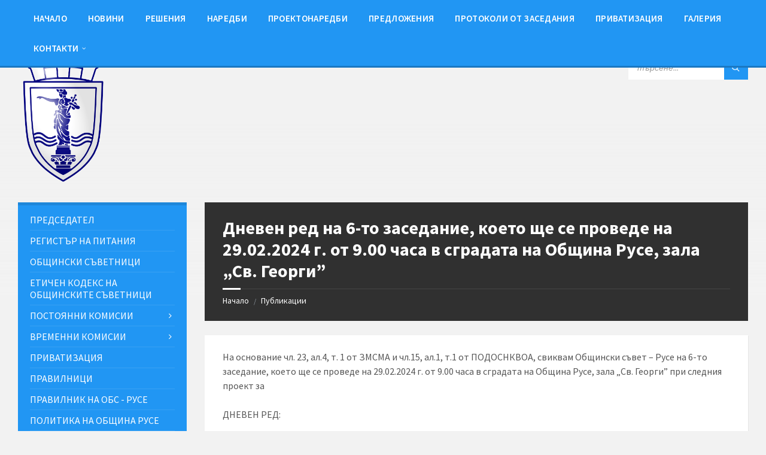

--- FILE ---
content_type: text/html; charset=UTF-8
request_url: https://obs.ruse-bg.eu/%D0%B4%D0%BD%D0%B5%D0%B2%D0%B5%D0%BD-%D1%80%D0%B5%D0%B4-%D0%BD%D0%B0-6-%D1%82%D0%BE-%D0%B7%D0%B0%D1%81%D0%B5%D0%B4%D0%B0%D0%BD%D0%B8%D0%B5-%D0%BA%D0%BE%D0%B5%D1%82%D0%BE-%D1%89%D0%B5-%D1%81%D0%B5-3/
body_size: 23634
content:
<!DOCTYPE html>
<html lang="bg-BG" prefix="og: http://ogp.me/ns# article: http://ogp.me/ns/article#">
<head>
<meta http-equiv="Content-Type" content="text/html; charset=UTF-8">
<meta name="viewport" content="width=device-width, initial-scale=1.0">
<link rel="pingback" href="https://obs.ruse-bg.eu/xmlrpc.php">
<meta name='robots' content='index, follow, max-image-preview:large, max-snippet:-1, max-video-preview:-1'/>
<title>Дневен ред на 6-то заседание, което ще се проведе на 29.02.2024 г. от 9.00 часа в сградата на Община Русе, зала „Св. Георги” - Общински съвет Русе</title>
<link rel="canonical" href="https://obs.ruse-bg.eu/дневен-ред-на-6-то-заседание-което-ще-се-3/"/>
<meta name="twitter:card" content="summary_large_image"/>
<meta name="twitter:title" content="Дневен ред на 6-то заседание, което ще се проведе на 29.02.2024 г. от 9.00 часа в сградата на Община Русе, зала „Св. Георги” - Общински съвет Русе"/>
<meta name="twitter:description" content="На основание чл. 23, ал.4, т. 1 от ЗМСМА и чл.15, ал.1, т.1 от ПОДОСНКВОА, свиквам Общински съвет – Русе на 6-то заседание, което ще се проведе на 29.02.2024 г. от 9.00 часа в сградата на Община Русе, зала „Св. Георги” при следния проект за ДНЕВЕН РЕД: 1. Предоставяне информация за извършените дейности на територията [&hellip;]"/>
<meta name="twitter:label1" content="Written by"/>
<meta name="twitter:data1" content="obsruse"/>
<meta name="twitter:label2" content="Est. reading time"/>
<meta name="twitter:data2" content="8 минути"/>
<script type="application/ld+json" class="yoast-schema-graph">{"@context":"https://schema.org","@graph":[{"@type":"Article","@id":"https://obs.ruse-bg.eu/%d0%b4%d0%bd%d0%b5%d0%b2%d0%b5%d0%bd-%d1%80%d0%b5%d0%b4-%d0%bd%d0%b0-6-%d1%82%d0%be-%d0%b7%d0%b0%d1%81%d0%b5%d0%b4%d0%b0%d0%bd%d0%b8%d0%b5-%d0%ba%d0%be%d0%b5%d1%82%d0%be-%d1%89%d0%b5-%d1%81%d0%b5-3/#article","isPartOf":{"@id":"https://obs.ruse-bg.eu/%d0%b4%d0%bd%d0%b5%d0%b2%d0%b5%d0%bd-%d1%80%d0%b5%d0%b4-%d0%bd%d0%b0-6-%d1%82%d0%be-%d0%b7%d0%b0%d1%81%d0%b5%d0%b4%d0%b0%d0%bd%d0%b8%d0%b5-%d0%ba%d0%be%d0%b5%d1%82%d0%be-%d1%89%d0%b5-%d1%81%d0%b5-3/"},"author":{"name":"obsruse","@id":"https://obs.ruse-bg.eu/#/schema/person/9ae7b348bdd28ebb6ac904416fd003b6"},"headline":"Дневен ред на 6-то заседание, което ще се проведе на 29.02.2024 г. от 9.00 часа в сградата на Община Русе, зала „Св. Георги”","datePublished":"2024-02-22T16:41:14+00:00","dateModified":"2024-02-22T16:41:15+00:00","mainEntityOfPage":{"@id":"https://obs.ruse-bg.eu/%d0%b4%d0%bd%d0%b5%d0%b2%d0%b5%d0%bd-%d1%80%d0%b5%d0%b4-%d0%bd%d0%b0-6-%d1%82%d0%be-%d0%b7%d0%b0%d1%81%d0%b5%d0%b4%d0%b0%d0%bd%d0%b8%d0%b5-%d0%ba%d0%be%d0%b5%d1%82%d0%be-%d1%89%d0%b5-%d1%81%d0%b5-3/"},"wordCount":1311,"publisher":{"@id":"https://obs.ruse-bg.eu/#organization"},"articleSection":["Дневен ред на заседание"],"inLanguage":"bg-BG"},{"@type":"WebPage","@id":"https://obs.ruse-bg.eu/%d0%b4%d0%bd%d0%b5%d0%b2%d0%b5%d0%bd-%d1%80%d0%b5%d0%b4-%d0%bd%d0%b0-6-%d1%82%d0%be-%d0%b7%d0%b0%d1%81%d0%b5%d0%b4%d0%b0%d0%bd%d0%b8%d0%b5-%d0%ba%d0%be%d0%b5%d1%82%d0%be-%d1%89%d0%b5-%d1%81%d0%b5-3/","url":"https://obs.ruse-bg.eu/%d0%b4%d0%bd%d0%b5%d0%b2%d0%b5%d0%bd-%d1%80%d0%b5%d0%b4-%d0%bd%d0%b0-6-%d1%82%d0%be-%d0%b7%d0%b0%d1%81%d0%b5%d0%b4%d0%b0%d0%bd%d0%b8%d0%b5-%d0%ba%d0%be%d0%b5%d1%82%d0%be-%d1%89%d0%b5-%d1%81%d0%b5-3/","name":"Дневен ред на 6-то заседание, което ще се проведе на 29.02.2024 г. от 9.00 часа в сградата на Община Русе, зала „Св. Георги” - Общински съвет Русе","isPartOf":{"@id":"https://obs.ruse-bg.eu/#website"},"datePublished":"2024-02-22T16:41:14+00:00","dateModified":"2024-02-22T16:41:15+00:00","breadcrumb":{"@id":"https://obs.ruse-bg.eu/%d0%b4%d0%bd%d0%b5%d0%b2%d0%b5%d0%bd-%d1%80%d0%b5%d0%b4-%d0%bd%d0%b0-6-%d1%82%d0%be-%d0%b7%d0%b0%d1%81%d0%b5%d0%b4%d0%b0%d0%bd%d0%b8%d0%b5-%d0%ba%d0%be%d0%b5%d1%82%d0%be-%d1%89%d0%b5-%d1%81%d0%b5-3/#breadcrumb"},"inLanguage":"bg-BG","potentialAction":[{"@type":"ReadAction","target":["https://obs.ruse-bg.eu/%d0%b4%d0%bd%d0%b5%d0%b2%d0%b5%d0%bd-%d1%80%d0%b5%d0%b4-%d0%bd%d0%b0-6-%d1%82%d0%be-%d0%b7%d0%b0%d1%81%d0%b5%d0%b4%d0%b0%d0%bd%d0%b8%d0%b5-%d0%ba%d0%be%d0%b5%d1%82%d0%be-%d1%89%d0%b5-%d1%81%d0%b5-3/"]}]},{"@type":"BreadcrumbList","@id":"https://obs.ruse-bg.eu/%d0%b4%d0%bd%d0%b5%d0%b2%d0%b5%d0%bd-%d1%80%d0%b5%d0%b4-%d0%bd%d0%b0-6-%d1%82%d0%be-%d0%b7%d0%b0%d1%81%d0%b5%d0%b4%d0%b0%d0%bd%d0%b8%d0%b5-%d0%ba%d0%be%d0%b5%d1%82%d0%be-%d1%89%d0%b5-%d1%81%d0%b5-3/#breadcrumb","itemListElement":[{"@type":"ListItem","position":1,"name":"Начало","item":"https://obs.ruse-bg.eu/"},{"@type":"ListItem","position":2,"name":"Публикации","item":"https://obs.ruse-bg.eu/news/"},{"@type":"ListItem","position":3,"name":"Дневен ред на 6-то заседание, което ще се проведе на 29.02.2024 г. от 9.00 часа в сградата на Община Русе, зала „Св. Георги”"}]},{"@type":"WebSite","@id":"https://obs.ruse-bg.eu/#website","url":"https://obs.ruse-bg.eu/","name":"Общински съвет Русе","description":"Общинският съвет е орган на местното самоуправление и се избира от жителите на общината при условия и по ред, определени от закона. Общинският съвет – Русе, се състои от 51 общински съветници, избрани от населението на общината.","publisher":{"@id":"https://obs.ruse-bg.eu/#organization"},"potentialAction":[{"@type":"SearchAction","target":{"@type":"EntryPoint","urlTemplate":"https://obs.ruse-bg.eu/?s={search_term_string}"},"query-input":{"@type":"PropertyValueSpecification","valueRequired":true,"valueName":"search_term_string"}}],"inLanguage":"bg-BG"},{"@type":"Organization","@id":"https://obs.ruse-bg.eu/#organization","name":"Общински съвет Русе","url":"https://obs.ruse-bg.eu/","logo":{"@type":"ImageObject","inLanguage":"bg-BG","@id":"https://obs.ruse-bg.eu/#/schema/logo/image/","url":"https://obs.ruse-bg.eu/wp-content/uploads/2019/05/logo-1.png","contentUrl":"https://obs.ruse-bg.eu/wp-content/uploads/2019/05/logo-1.png","width":543,"height":768,"caption":"Общински съвет Русе"},"image":{"@id":"https://obs.ruse-bg.eu/#/schema/logo/image/"},"sameAs":["https://www.facebook.com/Община-Русе-Официална-страница-409625376510886/"]},{"@type":"Person","@id":"https://obs.ruse-bg.eu/#/schema/person/9ae7b348bdd28ebb6ac904416fd003b6","name":"obsruse","sameAs":["https://obs.ruse-bg.eu"]}]}</script>
<link rel='dns-prefetch' href='//fonts.googleapis.com'/>
<style id='wp-img-auto-sizes-contain-inline-css'>img:is([sizes=auto i],[sizes^="auto," i]){contain-intrinsic-size:3000px 1500px}</style>
<style>.post-views.entry-meta>span{margin-right:0!important;font:16px/1}.post-views.entry-meta>span.post-views-icon.dashicons{display:inline-block;font-size:16px;line-height:1;text-decoration:inherit;vertical-align:middle}.post-views.load-dynamic .post-views-count{color:#0000;transition:color .3s ease-in-out;position:relative}.post-views.load-dynamic .post-views-count:after{opacity:0;transition:opacity .3s ease-in-out;position:relative;color:#6610f2}.post-views.load-dynamic.loaded .post-views-count{color:inherit}.post-views.load-dynamic.loading .post-views-count,.post-views.load-dynamic.loading .post-views-count:after{box-sizing:border-box}.post-views.load-dynamic.loading .post-views-count:after{content:"";display:block;width:16px;height:16px;border-radius:50%;border:2px solid currentColor;border-color:currentColor transparent currentColor transparent;animation:pvc-loading 1s linear infinite;position:absolute;left:50%;top:50%;transform:translate(-50%,-50%);opacity:1}@keyframes pvc-loading{0%{transform:translate(-50%,-50%) rotate(0)}to{transform:translate(-50%,-50%) rotate(360deg)}}</style>
<style id='wp-block-library-inline-css'>:root{--wp-block-synced-color:#7a00df;--wp-block-synced-color--rgb:122,0,223;--wp-bound-block-color:var(--wp-block-synced-color);--wp-editor-canvas-background:#ddd;--wp-admin-theme-color:#007cba;--wp-admin-theme-color--rgb:0,124,186;--wp-admin-theme-color-darker-10:#006ba1;--wp-admin-theme-color-darker-10--rgb:0,107,160.5;--wp-admin-theme-color-darker-20:#005a87;--wp-admin-theme-color-darker-20--rgb:0,90,135;--wp-admin-border-width-focus:2px}@media (min-resolution:192dpi){:root{--wp-admin-border-width-focus:1.5px}}.wp-element-button{cursor:pointer}:root .has-very-light-gray-background-color{background-color:#eee}:root .has-very-dark-gray-background-color{background-color:#313131}:root .has-very-light-gray-color{color:#eee}:root .has-very-dark-gray-color{color:#313131}:root .has-vivid-green-cyan-to-vivid-cyan-blue-gradient-background{background:linear-gradient(135deg,#00d084,#0693e3)}:root .has-purple-crush-gradient-background{background:linear-gradient(135deg,#34e2e4,#4721fb 50%,#ab1dfe)}:root .has-hazy-dawn-gradient-background{background:linear-gradient(135deg,#faaca8,#dad0ec)}:root .has-subdued-olive-gradient-background{background:linear-gradient(135deg,#fafae1,#67a671)}:root .has-atomic-cream-gradient-background{background:linear-gradient(135deg,#fdd79a,#004a59)}:root .has-nightshade-gradient-background{background:linear-gradient(135deg,#330968,#31cdcf)}:root .has-midnight-gradient-background{background:linear-gradient(135deg,#020381,#2874fc)}:root{--wp--preset--font-size--normal:16px;--wp--preset--font-size--huge:42px}.has-regular-font-size{font-size:1em}.has-larger-font-size{font-size:2.625em}.has-normal-font-size{font-size:var(--wp--preset--font-size--normal)}.has-huge-font-size{font-size:var(--wp--preset--font-size--huge)}.has-text-align-center{text-align:center}.has-text-align-left{text-align:left}.has-text-align-right{text-align:right}.has-fit-text{white-space:nowrap!important}#end-resizable-editor-section{display:none}.aligncenter{clear:both}.items-justified-left{justify-content:flex-start}.items-justified-center{justify-content:center}.items-justified-right{justify-content:flex-end}.items-justified-space-between{justify-content:space-between}.screen-reader-text{border:0;clip-path:inset(50%);height:1px;margin:-1px;overflow:hidden;padding:0;position:absolute;width:1px;word-wrap:normal!important}.screen-reader-text:focus{background-color:#ddd;clip-path:none;color:#444;display:block;font-size:1em;height:auto;left:5px;line-height:normal;padding:15px 23px 14px;text-decoration:none;top:5px;width:auto;z-index:100000}html :where(.has-border-color){border-style:solid}html :where([style*=border-top-color]){border-top-style:solid}html :where([style*=border-right-color]){border-right-style:solid}html :where([style*=border-bottom-color]){border-bottom-style:solid}html :where([style*=border-left-color]){border-left-style:solid}html :where([style*=border-width]){border-style:solid}html :where([style*=border-top-width]){border-top-style:solid}html :where([style*=border-right-width]){border-right-style:solid}html :where([style*=border-bottom-width]){border-bottom-style:solid}html :where([style*=border-left-width]){border-left-style:solid}html :where(img[class*=wp-image-]){height:auto;max-width:100%}:where(figure){margin:0 0 1em}html :where(.is-position-sticky){--wp-admin--admin-bar--position-offset:var(--wp-admin--admin-bar--height,0px)}@media screen and (max-width:600px){html :where(.is-position-sticky){--wp-admin--admin-bar--position-offset:0px}}</style><style id='global-styles-inline-css'>:root{--wp--preset--aspect-ratio--square:1;--wp--preset--aspect-ratio--4-3:4/3;--wp--preset--aspect-ratio--3-4:3/4;--wp--preset--aspect-ratio--3-2:3/2;--wp--preset--aspect-ratio--2-3:2/3;--wp--preset--aspect-ratio--16-9:16/9;--wp--preset--aspect-ratio--9-16:9/16;--wp--preset--color--black:#000000;--wp--preset--color--cyan-bluish-gray:#abb8c3;--wp--preset--color--white:#ffffff;--wp--preset--color--pale-pink:#f78da7;--wp--preset--color--vivid-red:#cf2e2e;--wp--preset--color--luminous-vivid-orange:#ff6900;--wp--preset--color--luminous-vivid-amber:#fcb900;--wp--preset--color--light-green-cyan:#7bdcb5;--wp--preset--color--vivid-green-cyan:#00d084;--wp--preset--color--pale-cyan-blue:#8ed1fc;--wp--preset--color--vivid-cyan-blue:#0693e3;--wp--preset--color--vivid-purple:#9b51e0;--wp--preset--gradient--vivid-cyan-blue-to-vivid-purple:linear-gradient(135deg,rgb(6,147,227) 0%,rgb(155,81,224) 100%);--wp--preset--gradient--light-green-cyan-to-vivid-green-cyan:linear-gradient(135deg,rgb(122,220,180) 0%,rgb(0,208,130) 100%);--wp--preset--gradient--luminous-vivid-amber-to-luminous-vivid-orange:linear-gradient(135deg,rgb(252,185,0) 0%,rgb(255,105,0) 100%);--wp--preset--gradient--luminous-vivid-orange-to-vivid-red:linear-gradient(135deg,rgb(255,105,0) 0%,rgb(207,46,46) 100%);--wp--preset--gradient--very-light-gray-to-cyan-bluish-gray:linear-gradient(135deg,rgb(238,238,238) 0%,rgb(169,184,195) 100%);--wp--preset--gradient--cool-to-warm-spectrum:linear-gradient(135deg,rgb(74,234,220) 0%,rgb(151,120,209) 20%,rgb(207,42,186) 40%,rgb(238,44,130) 60%,rgb(251,105,98) 80%,rgb(254,248,76) 100%);--wp--preset--gradient--blush-light-purple:linear-gradient(135deg,rgb(255,206,236) 0%,rgb(152,150,240) 100%);--wp--preset--gradient--blush-bordeaux:linear-gradient(135deg,rgb(254,205,165) 0%,rgb(254,45,45) 50%,rgb(107,0,62) 100%);--wp--preset--gradient--luminous-dusk:linear-gradient(135deg,rgb(255,203,112) 0%,rgb(199,81,192) 50%,rgb(65,88,208) 100%);--wp--preset--gradient--pale-ocean:linear-gradient(135deg,rgb(255,245,203) 0%,rgb(182,227,212) 50%,rgb(51,167,181) 100%);--wp--preset--gradient--electric-grass:linear-gradient(135deg,rgb(202,248,128) 0%,rgb(113,206,126) 100%);--wp--preset--gradient--midnight:linear-gradient(135deg,rgb(2,3,129) 0%,rgb(40,116,252) 100%);--wp--preset--font-size--small:13px;--wp--preset--font-size--medium:20px;--wp--preset--font-size--large:36px;--wp--preset--font-size--x-large:42px;--wp--preset--spacing--20:0.44rem;--wp--preset--spacing--30:0.67rem;--wp--preset--spacing--40:1rem;--wp--preset--spacing--50:1.5rem;--wp--preset--spacing--60:2.25rem;--wp--preset--spacing--70:3.38rem;--wp--preset--spacing--80:5.06rem;--wp--preset--shadow--natural:6px 6px 9px rgba(0, 0, 0, 0.2);--wp--preset--shadow--deep:12px 12px 50px rgba(0, 0, 0, 0.4);--wp--preset--shadow--sharp:6px 6px 0px rgba(0, 0, 0, 0.2);--wp--preset--shadow--outlined:6px 6px 0px -3px rgb(255, 255, 255), 6px 6px rgb(0, 0, 0);--wp--preset--shadow--crisp:6px 6px 0px rgb(0, 0, 0);}:where(.is-layout-flex){gap:0.5em;}:where(.is-layout-grid){gap:0.5em;}body .is-layout-flex{display:flex;}.is-layout-flex{flex-wrap:wrap;align-items:center;}.is-layout-flex > :is(*, div){margin:0;}body .is-layout-grid{display:grid;}.is-layout-grid > :is(*, div){margin:0;}:where(.wp-block-columns.is-layout-flex){gap:2em;}:where(.wp-block-columns.is-layout-grid){gap:2em;}:where(.wp-block-post-template.is-layout-flex){gap:1.25em;}:where(.wp-block-post-template.is-layout-grid){gap:1.25em;}.has-black-color{color:var(--wp--preset--color--black) !important;}.has-cyan-bluish-gray-color{color:var(--wp--preset--color--cyan-bluish-gray) !important;}.has-white-color{color:var(--wp--preset--color--white) !important;}.has-pale-pink-color{color:var(--wp--preset--color--pale-pink) !important;}.has-vivid-red-color{color:var(--wp--preset--color--vivid-red) !important;}.has-luminous-vivid-orange-color{color:var(--wp--preset--color--luminous-vivid-orange) !important;}.has-luminous-vivid-amber-color{color:var(--wp--preset--color--luminous-vivid-amber) !important;}.has-light-green-cyan-color{color:var(--wp--preset--color--light-green-cyan) !important;}.has-vivid-green-cyan-color{color:var(--wp--preset--color--vivid-green-cyan) !important;}.has-pale-cyan-blue-color{color:var(--wp--preset--color--pale-cyan-blue) !important;}.has-vivid-cyan-blue-color{color:var(--wp--preset--color--vivid-cyan-blue) !important;}.has-vivid-purple-color{color:var(--wp--preset--color--vivid-purple) !important;}.has-black-background-color{background-color:var(--wp--preset--color--black) !important;}.has-cyan-bluish-gray-background-color{background-color:var(--wp--preset--color--cyan-bluish-gray) !important;}.has-white-background-color{background-color:var(--wp--preset--color--white) !important;}.has-pale-pink-background-color{background-color:var(--wp--preset--color--pale-pink) !important;}.has-vivid-red-background-color{background-color:var(--wp--preset--color--vivid-red) !important;}.has-luminous-vivid-orange-background-color{background-color:var(--wp--preset--color--luminous-vivid-orange) !important;}.has-luminous-vivid-amber-background-color{background-color:var(--wp--preset--color--luminous-vivid-amber) !important;}.has-light-green-cyan-background-color{background-color:var(--wp--preset--color--light-green-cyan) !important;}.has-vivid-green-cyan-background-color{background-color:var(--wp--preset--color--vivid-green-cyan) !important;}.has-pale-cyan-blue-background-color{background-color:var(--wp--preset--color--pale-cyan-blue) !important;}.has-vivid-cyan-blue-background-color{background-color:var(--wp--preset--color--vivid-cyan-blue) !important;}.has-vivid-purple-background-color{background-color:var(--wp--preset--color--vivid-purple) !important;}.has-black-border-color{border-color:var(--wp--preset--color--black) !important;}.has-cyan-bluish-gray-border-color{border-color:var(--wp--preset--color--cyan-bluish-gray) !important;}.has-white-border-color{border-color:var(--wp--preset--color--white) !important;}.has-pale-pink-border-color{border-color:var(--wp--preset--color--pale-pink) !important;}.has-vivid-red-border-color{border-color:var(--wp--preset--color--vivid-red) !important;}.has-luminous-vivid-orange-border-color{border-color:var(--wp--preset--color--luminous-vivid-orange) !important;}.has-luminous-vivid-amber-border-color{border-color:var(--wp--preset--color--luminous-vivid-amber) !important;}.has-light-green-cyan-border-color{border-color:var(--wp--preset--color--light-green-cyan) !important;}.has-vivid-green-cyan-border-color{border-color:var(--wp--preset--color--vivid-green-cyan) !important;}.has-pale-cyan-blue-border-color{border-color:var(--wp--preset--color--pale-cyan-blue) !important;}.has-vivid-cyan-blue-border-color{border-color:var(--wp--preset--color--vivid-cyan-blue) !important;}.has-vivid-purple-border-color{border-color:var(--wp--preset--color--vivid-purple) !important;}.has-vivid-cyan-blue-to-vivid-purple-gradient-background{background:var(--wp--preset--gradient--vivid-cyan-blue-to-vivid-purple) !important;}.has-light-green-cyan-to-vivid-green-cyan-gradient-background{background:var(--wp--preset--gradient--light-green-cyan-to-vivid-green-cyan) !important;}.has-luminous-vivid-amber-to-luminous-vivid-orange-gradient-background{background:var(--wp--preset--gradient--luminous-vivid-amber-to-luminous-vivid-orange) !important;}.has-luminous-vivid-orange-to-vivid-red-gradient-background{background:var(--wp--preset--gradient--luminous-vivid-orange-to-vivid-red) !important;}.has-very-light-gray-to-cyan-bluish-gray-gradient-background{background:var(--wp--preset--gradient--very-light-gray-to-cyan-bluish-gray) !important;}.has-cool-to-warm-spectrum-gradient-background{background:var(--wp--preset--gradient--cool-to-warm-spectrum) !important;}.has-blush-light-purple-gradient-background{background:var(--wp--preset--gradient--blush-light-purple) !important;}.has-blush-bordeaux-gradient-background{background:var(--wp--preset--gradient--blush-bordeaux) !important;}.has-luminous-dusk-gradient-background{background:var(--wp--preset--gradient--luminous-dusk) !important;}.has-pale-ocean-gradient-background{background:var(--wp--preset--gradient--pale-ocean) !important;}.has-electric-grass-gradient-background{background:var(--wp--preset--gradient--electric-grass) !important;}.has-midnight-gradient-background{background:var(--wp--preset--gradient--midnight) !important;}.has-small-font-size{font-size:var(--wp--preset--font-size--small) !important;}.has-medium-font-size{font-size:var(--wp--preset--font-size--medium) !important;}.has-large-font-size{font-size:var(--wp--preset--font-size--large) !important;}.has-x-large-font-size{font-size:var(--wp--preset--font-size--x-large) !important;}</style>
<style id='classic-theme-styles-inline-css'>.wp-block-button__link{color:#fff;background-color:#32373c;border-radius:9999px;box-shadow:none;text-decoration:none;padding:calc(.667em + 2px) calc(1.333em + 2px);font-size:1.125em}.wp-block-file__button{background:#32373c;color:#fff;text-decoration:none}</style>
<link rel="stylesheet" type="text/css" href="//obs.ruse-bg.eu/wp-content/cache/wpfc-minified/jytayo7h/c0sk8.css" media="all"/>
<style id='lsvr-townpress-general-style-inline-css'>body, input, textarea, select, button, #cancel-comment-reply-link, .lsvr_listing-map__infobox{font-family:'Source Sans Pro', Arial, sans-serif;}
html, body{font-size:16px;}
.header-logo{max-width:150px;}
.header-logo--front{max-width:160px;}
@media(max-width:991px){ .header-logo{max-width:99px;}
}</style>
<link rel="stylesheet" type="text/css" href="//obs.ruse-bg.eu/wp-content/cache/wpfc-minified/knv03bys/c0smd.css" media="all"/>
<script data-wpfc-render="false">(function(){let events=["mousemove", "wheel", "scroll", "touchstart", "touchmove"];let fired=false;events.forEach(function(event){window.addEventListener(event, function(){if(fired===false){fired=true;setTimeout(function(){ (function(d,s){var f=d.getElementsByTagName(s)[0];j=d.createElement(s);j.setAttribute('type', 'text/javascript');j.setAttribute('src', 'https://obs.ruse-bg.eu/wp-content/plugins/cookie-law-info/legacy/public/js/cookie-law-info-public.js');j.setAttribute('id', 'cookie-law-info-js');f.parentNode.insertBefore(j,f);})(document,'script'); }, 100);}},{once: true});});})();</script>
<meta property="og:title" name="og:title" content="Дневен ред на 6-то заседание, което ще се проведе на 29.02.2024 г. от 9.00 часа в сградата на Община Русе, зала „Св. Георги”"/>
<meta property="og:type" name="og:type" content="article"/>
<meta property="og:image" name="og:image" content="https://obs.ruse-bg.eu/wp-content/uploads/2019/06/cropped-ruselogoobs-1.png"/>
<meta property="og:url" name="og:url" content="https://obs.ruse-bg.eu/%d0%b4%d0%bd%d0%b5%d0%b2%d0%b5%d0%bd-%d1%80%d0%b5%d0%b4-%d0%bd%d0%b0-6-%d1%82%d0%be-%d0%b7%d0%b0%d1%81%d0%b5%d0%b4%d0%b0%d0%bd%d0%b8%d0%b5-%d0%ba%d0%be%d0%b5%d1%82%d0%be-%d1%89%d0%b5-%d1%81%d0%b5-3/"/>
<meta property="og:description" name="og:description" content="На основание чл. 23, ал.4, т. 1 от ЗМСМА и чл.15, ал.1, т.1 от ПОДОСНКВОА, свиквам Общински съвет – Русе на 6-то заседание, което ще се проведе на 29.02.2024 г. от 9.00 часа в сградата на Община Русе, зала „Св. Георги” при следния проект за ДНЕВЕН РЕД: 1. Предоставяне информация за извършените дейности на територията [...]"/>
<meta property="og:locale" name="og:locale" content="bg_BG"/>
<meta property="og:site_name" name="og:site_name" content="Общински съвет Русе"/>
<meta property="twitter:card" name="twitter:card" content="summary"/>
<meta property="article:section" name="article:section" content="Дневен ред на заседание"/>
<meta property="article:published_time" name="article:published_time" content="2024-02-22T18:41:14+02:00"/>
<meta property="article:modified_time" name="article:modified_time" content="2024-02-22T18:41:15+02:00"/>
<meta property="article:author" name="article:author" content="https://obs.ruse-bg.eu/author/obsruse/"/>
<script type="application/ld+json">[{"@context":"http:\/\/schema.org\/","@type":"WPHeader","url":"https:\/\/obs.ruse-bg.eu\/%d0%b4%d0%bd%d0%b5%d0%b2%d0%b5%d0%bd-%d1%80%d0%b5%d0%b4-%d0%bd%d0%b0-6-%d1%82%d0%be-%d0%b7%d0%b0%d1%81%d0%b5%d0%b4%d0%b0%d0%bd%d0%b8%d0%b5-%d0%ba%d0%be%d0%b5%d1%82%d0%be-%d1%89%d0%b5-%d1%81%d0%b5-3\/","headline":"Дневен ред на 6-то заседание, което ще се проведе на 29.02.2024 г. от 9.00 часа в сградата на Община Русе, зала „Св. Георги”","description":"На основание чл. 23, ал.4, т. 1 от ЗМСМА и чл.15, ал.1, т.1 от ПОДОСНКВОА, свиквам Общински съвет..."},{"@context":"http:\/\/schema.org\/","@type":"WPFooter","url":"https:\/\/obs.ruse-bg.eu\/%d0%b4%d0%bd%d0%b5%d0%b2%d0%b5%d0%bd-%d1%80%d0%b5%d0%b4-%d0%bd%d0%b0-6-%d1%82%d0%be-%d0%b7%d0%b0%d1%81%d0%b5%d0%b4%d0%b0%d0%bd%d0%b8%d0%b5-%d0%ba%d0%be%d0%b5%d1%82%d0%be-%d1%89%d0%b5-%d1%81%d0%b5-3\/","headline":"Дневен ред на 6-то заседание, което ще се проведе на 29.02.2024 г. от 9.00 часа в сградата на Община Русе, зала „Св. Георги”","description":"На основание чл. 23, ал.4, т. 1 от ЗМСМА и чл.15, ал.1, т.1 от ПОДОСНКВОА, свиквам Общински съвет...","copyrightYear":"2024"}]</script>
<script type="application/ld+json">{"@context":"https:\/\/schema.org\/","@type":"BlogPosting","mainEntityOfPage":{"@type":"WebPage","@id":"https:\/\/obs.ruse-bg.eu\/%d0%b4%d0%bd%d0%b5%d0%b2%d0%b5%d0%bd-%d1%80%d0%b5%d0%b4-%d0%bd%d0%b0-6-%d1%82%d0%be-%d0%b7%d0%b0%d1%81%d0%b5%d0%b4%d0%b0%d0%bd%d0%b8%d0%b5-%d0%ba%d0%be%d0%b5%d1%82%d0%be-%d1%89%d0%b5-%d1%81%d0%b5-3\/"},"url":"https:\/\/obs.ruse-bg.eu\/%d0%b4%d0%bd%d0%b5%d0%b2%d0%b5%d0%bd-%d1%80%d0%b5%d0%b4-%d0%bd%d0%b0-6-%d1%82%d0%be-%d0%b7%d0%b0%d1%81%d0%b5%d0%b4%d0%b0%d0%bd%d0%b8%d0%b5-%d0%ba%d0%be%d0%b5%d1%82%d0%be-%d1%89%d0%b5-%d1%81%d0%b5-3\/","headline":" Дневен ред на 6-то заседание, което ще се проведе на 29.02.2024 г....","datePublished":"2024-02-22T18:41:14+02:00","dateModified":"2024-02-22T18:41:15+02:00","publisher":{"@type":"Organization","@id":"https:\/\/obs.ruse-bg.eu\/#organization","name":"Общински Съвет Русе","logo":{"@type":"ImageObject","url":"https:\/\/obs.ruse-bg.eu\/wp-content\/uploads\/2019\/06\/cropped-ruselogoobs-1.png","width":600,"height":60}},"articleSection":"Дневен ред на заседание","description":"На основание чл. 23, ал.4, т. 1 от ЗМСМА и чл.15, ал.1, т.1 от ПОДОСНКВОА, свиквам Общински съвет – Русе на 6-то заседание, което ще се проведе на 29.02.2024 г. от 9.00 часа в сградата на Община Русе, зала „Св. Георги” при следния проект за ДНЕВЕН РЕД: 1. Предоставяне","author":{"@type":"Person","name":"obsruse","url":"https:\/\/obs.ruse-bg.eu\/author\/obsruse\/","image":{"@type":"ImageObject","url":"https:\/\/secure.gravatar.com\/avatar\/fd66f85f2b3bc9edf113ccd4585a8795e5b96b7e56c4af6d284d5d28de43cc90?s=96&d=mm&r=g","height":96,"width":96},"sameAs":["https:\/\/obs.ruse-bg.eu"]}}</script>
<script type="application/ld+json">{
"@context": "http://schema.org",
"@type": "BreadcrumbList",
"itemListElement": [
{
"@type": "ListItem",
"position": 1,
"item": {
"@id": "https://obs.ruse-bg.eu",
"name": "Home"
}},
{
"@type": "ListItem",
"position": 2,
"item": {
"@id": "https://obs.ruse-bg.eu/news/",
"name": "\u041f\u0443\u0431\u043b\u0438\u043a\u0430\u0446\u0438\u0438"
}},
{
"@type": "ListItem",
"position": 3,
"item": {
"@id": "https://obs.ruse-bg.eu/%d0%b4%d0%bd%d0%b5%d0%b2%d0%b5%d0%bd-%d1%80%d0%b5%d0%b4-%d0%bd%d0%b0-6-%d1%82%d0%be-%d0%b7%d0%b0%d1%81%d0%b5%d0%b4%d0%b0%d0%bd%d0%b8%d0%b5-%d0%ba%d0%be%d0%b5%d1%82%d0%be-%d1%89%d0%b5-%d1%81%d0%b5-3/",
"name": "\u0414\u043d\u0435\u0432\u0435\u043d \u0440\u0435\u0434 \u043d\u0430 6-\u0442\u043e \u0437\u0430\u0441\u0435\u0434\u0430\u043d\u0438\u0435, \u043a\u043e\u0435\u0442\u043e \u0449\u0435 \u0441\u0435 \u043f\u0440\u043e\u0432\u0435\u0434\u0435 \u043d\u0430 29.02.2024 \u0433. \u043e\u0442 9.00 \u0447\u0430\u0441\u0430 \u0432 \u0441\u0433\u0440\u0430\u0434\u0430\u0442\u0430 \u043d\u0430 \u041e\u0431\u0449\u0438\u043d\u0430 \u0420\u0443\u0441\u0435, \u0437\u0430\u043b\u0430 \u201e\u0421\u0432. \u0413\u0435\u043e\u0440\u0433\u0438\u201d"
}}
]
}</script>
<link rel="amphtml" href="https://obs.ruse-bg.eu/%D0%B4%D0%BD%D0%B5%D0%B2%D0%B5%D0%BD-%D1%80%D0%B5%D0%B4-%D0%BD%D0%B0-6-%D1%82%D0%BE-%D0%B7%D0%B0%D1%81%D0%B5%D0%B4%D0%B0%D0%BD%D0%B8%D0%B5-%D0%BA%D0%BE%D0%B5%D1%82%D0%BE-%D1%89%D0%B5-%D1%81%D0%B5-3/amp/"><link rel="icon" href="https://obs.ruse-bg.eu/wp-content/uploads/2019/06/cropped-ruselogoobs-1-32x32.png" sizes="32x32"/>
<link rel="icon" href="https://obs.ruse-bg.eu/wp-content/uploads/2019/06/cropped-ruselogoobs-1-192x192.png" sizes="192x192"/>
<link rel="apple-touch-icon" href="https://obs.ruse-bg.eu/wp-content/uploads/2019/06/cropped-ruselogoobs-1-180x180.png"/>
<meta name="msapplication-TileImage" content="https://obs.ruse-bg.eu/wp-content/uploads/2019/06/cropped-ruselogoobs-1-270x270.png"/>
<script data-wpfc-render="false">var Wpfcll={s:[],osl:0,scroll:false,i:function(){Wpfcll.ss();window.addEventListener('load',function(){let observer=new MutationObserver(mutationRecords=>{Wpfcll.osl=Wpfcll.s.length;Wpfcll.ss();if(Wpfcll.s.length > Wpfcll.osl){Wpfcll.ls(false);}});observer.observe(document.getElementsByTagName("html")[0],{childList:true,attributes:true,subtree:true,attributeFilter:["src"],attributeOldValue:false,characterDataOldValue:false});Wpfcll.ls(true);});window.addEventListener('scroll',function(){Wpfcll.scroll=true;Wpfcll.ls(false);});window.addEventListener('resize',function(){Wpfcll.scroll=true;Wpfcll.ls(false);});window.addEventListener('click',function(){Wpfcll.scroll=true;Wpfcll.ls(false);});},c:function(e,pageload){var w=document.documentElement.clientHeight || body.clientHeight;var n=0;if(pageload){n=0;}else{n=(w > 800) ? 800:200;n=Wpfcll.scroll ? 800:n;}var er=e.getBoundingClientRect();var t=0;var p=e.parentNode ? e.parentNode:false;if(typeof p.getBoundingClientRect=="undefined"){var pr=false;}else{var pr=p.getBoundingClientRect();}if(er.x==0 && er.y==0){for(var i=0;i < 10;i++){if(p){if(pr.x==0 && pr.y==0){if(p.parentNode){p=p.parentNode;}if(typeof p.getBoundingClientRect=="undefined"){pr=false;}else{pr=p.getBoundingClientRect();}}else{t=pr.top;break;}}};}else{t=er.top;}if(w - t+n > 0){return true;}return false;},r:function(e,pageload){var s=this;var oc,ot;try{oc=e.getAttribute("data-wpfc-original-src");ot=e.getAttribute("data-wpfc-original-srcset");originalsizes=e.getAttribute("data-wpfc-original-sizes");if(s.c(e,pageload)){if(oc || ot){if(e.tagName=="DIV" || e.tagName=="A" || e.tagName=="SPAN"){e.style.backgroundImage="url("+oc+")";e.removeAttribute("data-wpfc-original-src");e.removeAttribute("data-wpfc-original-srcset");e.removeAttribute("onload");}else{if(oc){e.setAttribute('src',oc);}if(ot){e.setAttribute('srcset',ot);}if(originalsizes){e.setAttribute('sizes',originalsizes);}if(e.getAttribute("alt") && e.getAttribute("alt")=="blank"){e.removeAttribute("alt");}e.removeAttribute("data-wpfc-original-src");e.removeAttribute("data-wpfc-original-srcset");e.removeAttribute("data-wpfc-original-sizes");e.removeAttribute("onload");if(e.tagName=="IFRAME"){var y="https://www.youtube.com/embed/";if(navigator.userAgent.match(/\sEdge?\/\d/i)){e.setAttribute('src',e.getAttribute("src").replace(/.+\/templates\/youtube\.html\#/,y));}e.onload=function(){if(typeof window.jQuery !="undefined"){if(jQuery.fn.fitVids){jQuery(e).parent().fitVids({customSelector:"iframe[src]"});}}var s=e.getAttribute("src").match(/templates\/youtube\.html\#(.+)/);if(s){try{var i=e.contentDocument || e.contentWindow;if(i.location.href=="about:blank"){e.setAttribute('src',y+s[1]);}}catch(err){e.setAttribute('src',y+s[1]);}}}}}}else{if(e.tagName=="NOSCRIPT"){if(typeof window.jQuery !="undefined"){if(jQuery(e).attr("data-type")=="wpfc"){e.removeAttribute("data-type");jQuery(e).after(jQuery(e).text());}}}}}}catch(error){console.log(error);console.log("==>",e);}},ss:function(){var i=Array.prototype.slice.call(document.getElementsByTagName("img"));var f=Array.prototype.slice.call(document.getElementsByTagName("iframe"));var d=Array.prototype.slice.call(document.getElementsByTagName("div"));var a=Array.prototype.slice.call(document.getElementsByTagName("a"));var s=Array.prototype.slice.call(document.getElementsByTagName("span"));var n=Array.prototype.slice.call(document.getElementsByTagName("noscript"));this.s=i.concat(f).concat(d).concat(a).concat(s).concat(n);},ls:function(pageload){var s=this;[].forEach.call(s.s,function(e,index){s.r(e,pageload);});}};document.addEventListener('DOMContentLoaded',function(){wpfci();});function wpfci(){Wpfcll.i();}</script>
</head>
<body class="wp-singular post-template-default single single-post postid-27370 single-format-standard wp-custom-logo wp-theme-townpress wp-child-theme-townpress-child lsvr-accessibility">
<div id="wrapper">
<a href="#main" class="accessibility-link accessibility-link--skip-to-content screen-reader-text">Skip to content</a>
<a href="#sidebar-left" class="accessibility-link accessibility-link--skip-to-left-sidebar screen-reader-text">Skip to left sidebar</a>
<a href="#footer" class="accessibility-link accessibility-link--skip-to-footer screen-reader-text">Skip to footer</a>
<header id="header" class="header--has-navbar">
<div class="header__inner">
<div class="header-navbar__placeholder"></div><div class="header-navbar header-navbar--sticky">
<div class="header-navbar__inner">
<div class="lsvr-container">  <nav class="header-menu" aria-label="Main Menu"> <ul id="menu-main-menu" class="header-menu__list" role="menu"> <li id="header-menu__item-1278" class="header-menu__item header-menu__item--level-0 menu-item menu-item-type-post_type menu-item-object-page menu-item-home header-menu__item--dropdown" role="presentation"> <a href="https://obs.ruse-bg.eu/" id="header-menu__item-link-1278" class="header-menu__item-link header-menu__item-link--level-0" role="menuitem"> Начало</a> </li> <li id="header-menu__item-7304" class="header-menu__item header-menu__item--level-0 menu-item menu-item-type-taxonomy menu-item-object-category header-menu__item--dropdown" role="presentation"> <a href="https://obs.ruse-bg.eu/category/%d0%bd%d0%be%d0%b2%d0%b8%d0%bd%d0%b8/" id="header-menu__item-link-7304" class="header-menu__item-link header-menu__item-link--level-0" role="menuitem"> Новини</a> </li> <li id="header-menu__item-7303" class="header-menu__item header-menu__item--level-0 menu-item menu-item-type-taxonomy menu-item-object-category header-menu__item--dropdown" role="presentation"> <a href="https://obs.ruse-bg.eu/category/%d1%80%d0%b5%d1%88%d0%b5%d0%bd%d0%b8%d1%8f/" id="header-menu__item-link-7303" class="header-menu__item-link header-menu__item-link--level-0" role="menuitem"> Решения</a> </li> <li id="header-menu__item-7506" class="header-menu__item header-menu__item--level-0 menu-item menu-item-type-custom menu-item-object-custom header-menu__item--dropdown" role="presentation"> <a href="/document-category/наредби/" id="header-menu__item-link-7506" class="header-menu__item-link header-menu__item-link--level-0" role="menuitem"> Наредби</a> </li> <li id="header-menu__item-7697" class="header-menu__item header-menu__item--level-0 menu-item menu-item-type-custom menu-item-object-custom header-menu__item--dropdown" role="presentation"> <a href="/document-category/проектонаредби/" id="header-menu__item-link-7697" class="header-menu__item-link header-menu__item-link--level-0" role="menuitem"> Проектонаредби</a> </li> <li id="header-menu__item-12062" class="header-menu__item header-menu__item--level-0 menu-item menu-item-type-custom menu-item-object-custom header-menu__item--dropdown" role="presentation"> <a href="/document-category/предложения/" id="header-menu__item-link-12062" class="header-menu__item-link header-menu__item-link--level-0" role="menuitem"> Предложения</a> </li> <li id="header-menu__item-7858" class="header-menu__item header-menu__item--level-0 menu-item menu-item-type-custom menu-item-object-custom header-menu__item--dropdown" role="presentation"> <a href="/document-category/протоколи/" id="header-menu__item-link-7858" class="header-menu__item-link header-menu__item-link--level-0" role="menuitem"> Протоколи от заседания</a> </li> <li id="header-menu__item-15994" class="header-menu__item header-menu__item--level-0 menu-item menu-item-type-custom menu-item-object-custom header-menu__item--dropdown" role="presentation"> <a href="https://obs.ruse-bg.eu/document-category/%d0%bf%d1%80%d0%b8%d0%b2%d0%b0%d1%82%d0%b8%d0%b7%d0%b0%d1%86%d0%b8%d1%8f/" id="header-menu__item-link-15994" class="header-menu__item-link header-menu__item-link--level-0" role="menuitem"> Приватизация</a> </li> <li id="header-menu__item-15350" class="header-menu__item header-menu__item--level-0 menu-item menu-item-type-custom menu-item-object-custom header-menu__item--dropdown" role="presentation"> <a href="https://obs.ruse-bg.eu/galleries/" id="header-menu__item-link-15350" class="header-menu__item-link header-menu__item-link--level-0" role="menuitem"> Галерия</a> </li> <li id="header-menu__item-1335" class="header-menu__item header-menu__item--level-0 menu-item menu-item-type-post_type menu-item-object-page menu-item-has-children header-menu__item--dropdown" role="presentation"> <a href="https://obs.ruse-bg.eu/contacts/" id="header-menu__item-link-1335" class="header-menu__item-link header-menu__item-link--level-0" role="menuitem" aria-owns="header-menu__submenu-1335" aria-controls="header-menu__submenu-1335" aria-haspopup="true" aria-expanded="false"> Контакти</a> <ul id="header-menu__submenu-1335" class="header-menu__submenu sub-menu header-menu__submenu--level-0" aria-labelledby="header-menu__item-link-1335" aria-expanded="false" role="menu"> <li id="header-menu__item-1337" class="header-menu__item header-menu__item--level-1 menu-item menu-item-type-post_type menu-item-object-page" role="presentation"> <a href="https://obs.ruse-bg.eu/phone-numbers/" id="header-menu__item-link-1337" class="header-menu__item-link header-menu__item-link--level-1" role="menuitem"> Телефонен указател</a> </li> </ul> </li> </ul> </nav></div></div></div><div class="header__content">
<div class="lsvr-container">
<div class="header__content-inner">
<div class="header-logo"> <a href="https://obs.ruse-bg.eu/" class="header-logo__link" aria-label="Site logo"> <img src="https://obs.ruse-bg.eu/wp-content/uploads/2019/05/logo-1.png" class="header-logo__image" alt="Общински съвет Русе"> </a></div><div class="header-toolbar-toggle"> <button class="header-toolbar-toggle__menu-button" type="button" aria-controls="header-mobile-menu" aria-haspopup="true" aria-expanded="false"> <i class="header-toolbar-toggle__menu-button-ico header-toolbar-toggle__menu-button-ico--open icon-menu" aria-hidden="true"></i> <i class="header-toolbar-toggle__menu-button-ico header-toolbar-toggle__menu-button-ico--close icon-cross" aria-hidden="true"></i> <span class="header-toolbar-toggle__menu-button-label">Menu</span> </button></div><div class="header-toolbar">
<nav id="header-mobile-menu" class="header-mobile-menu" data-label-expand-submenu="Expand submenu" data-label-collapse-submenu="Collapse submenu" aria-label="Main Menu">
<ul id="menu-main-menu-1" class="header-mobile-menu__list" role="menu">
<li id="header-mobile-menu__item-1278" class="header-mobile-menu__item header-mobile-menu__item--level-0 menu-item menu-item-type-post_type menu-item-object-page menu-item-home" role="presentation"> <a href="https://obs.ruse-bg.eu/" id="header-mobile-menu__item-link-1278" class="header-mobile-menu__item-link header-mobile-menu__item-link--level-0" role="menuitem"> Начало</a> </li>
<li id="header-mobile-menu__item-7304" class="header-mobile-menu__item header-mobile-menu__item--level-0 menu-item menu-item-type-taxonomy menu-item-object-category" role="presentation"> <a href="https://obs.ruse-bg.eu/category/%d0%bd%d0%be%d0%b2%d0%b8%d0%bd%d0%b8/" id="header-mobile-menu__item-link-7304" class="header-mobile-menu__item-link header-mobile-menu__item-link--level-0" role="menuitem"> Новини</a> </li>
<li id="header-mobile-menu__item-7303" class="header-mobile-menu__item header-mobile-menu__item--level-0 menu-item menu-item-type-taxonomy menu-item-object-category" role="presentation"> <a href="https://obs.ruse-bg.eu/category/%d1%80%d0%b5%d1%88%d0%b5%d0%bd%d0%b8%d1%8f/" id="header-mobile-menu__item-link-7303" class="header-mobile-menu__item-link header-mobile-menu__item-link--level-0" role="menuitem"> Решения</a> </li>
<li id="header-mobile-menu__item-7506" class="header-mobile-menu__item header-mobile-menu__item--level-0 menu-item menu-item-type-custom menu-item-object-custom" role="presentation"> <a href="/document-category/наредби/" id="header-mobile-menu__item-link-7506" class="header-mobile-menu__item-link header-mobile-menu__item-link--level-0" role="menuitem"> Наредби</a> </li>
<li id="header-mobile-menu__item-7697" class="header-mobile-menu__item header-mobile-menu__item--level-0 menu-item menu-item-type-custom menu-item-object-custom" role="presentation"> <a href="/document-category/проектонаредби/" id="header-mobile-menu__item-link-7697" class="header-mobile-menu__item-link header-mobile-menu__item-link--level-0" role="menuitem"> Проектонаредби</a> </li>
<li id="header-mobile-menu__item-12062" class="header-mobile-menu__item header-mobile-menu__item--level-0 menu-item menu-item-type-custom menu-item-object-custom" role="presentation"> <a href="/document-category/предложения/" id="header-mobile-menu__item-link-12062" class="header-mobile-menu__item-link header-mobile-menu__item-link--level-0" role="menuitem"> Предложения</a> </li>
<li id="header-mobile-menu__item-7858" class="header-mobile-menu__item header-mobile-menu__item--level-0 menu-item menu-item-type-custom menu-item-object-custom" role="presentation"> <a href="/document-category/протоколи/" id="header-mobile-menu__item-link-7858" class="header-mobile-menu__item-link header-mobile-menu__item-link--level-0" role="menuitem"> Протоколи от заседания</a> </li>
<li id="header-mobile-menu__item-15994" class="header-mobile-menu__item header-mobile-menu__item--level-0 menu-item menu-item-type-custom menu-item-object-custom" role="presentation"> <a href="https://obs.ruse-bg.eu/document-category/%d0%bf%d1%80%d0%b8%d0%b2%d0%b0%d1%82%d0%b8%d0%b7%d0%b0%d1%86%d0%b8%d1%8f/" id="header-mobile-menu__item-link-15994" class="header-mobile-menu__item-link header-mobile-menu__item-link--level-0" role="menuitem"> Приватизация</a> </li>
<li id="header-mobile-menu__item-15350" class="header-mobile-menu__item header-mobile-menu__item--level-0 menu-item menu-item-type-custom menu-item-object-custom" role="presentation"> <a href="https://obs.ruse-bg.eu/galleries/" id="header-mobile-menu__item-link-15350" class="header-mobile-menu__item-link header-mobile-menu__item-link--level-0" role="menuitem"> Галерия</a> </li>
<li id="header-mobile-menu__item-1335" class="header-mobile-menu__item header-mobile-menu__item--level-0 menu-item menu-item-type-post_type menu-item-object-page menu-item-has-children" role="presentation">
<a href="https://obs.ruse-bg.eu/contacts/" id="header-mobile-menu__item-link-1335" class="header-mobile-menu__item-link header-mobile-menu__item-link--level-0" role="menuitem">
Контакти</a>
<button id="header-mobile-menu__toggle-1335"
class="header-mobile-menu__toggle header-mobile-menu__toggle--level-0" type="button"
aria-label="Expand submenu"
aria-controls="header-mobile-menu__submenu-1335"
aria-haspopup="true"
aria-expanded="false">
<i class="header-mobile-menu__toggle-icon" aria-hidden="true"></i>
</button>
<ul id="header-mobile-menu__submenu-1335" class="header-mobile-menu__submenu sub-menu header-mobile-menu__submenu--level-0" aria-labelledby="header-mobile-menu__item-link-1335" aria-expanded="false" role="menu">
<li id="header-mobile-menu__item-1337" class="header-mobile-menu__item header-mobile-menu__item--level-1 menu-item menu-item-type-post_type menu-item-object-page" role="presentation"> <a href="https://obs.ruse-bg.eu/phone-numbers/" id="header-mobile-menu__item-link-1337" class="header-mobile-menu__item-link header-mobile-menu__item-link--level-1" role="menuitem"> Телефонен указател</a> </li>
</ul>
</li>
</ul>
</nav>
<div class="header-search header-toolbar__item">
<form class="c-search-form" action="https://obs.ruse-bg.eu/" method="get" role="search">
<div class="c-search-form__inner">
<div class="c-search-form__input-holder"> <label class="c-search-form__input-label screen-reader-text" for="c-search-form__input-509">търсене:</label> <input id="c-search-form__input-509" class="c-search-form__input" type="text" name="s" value="" placeholder="търсене..." aria-label="Search field"> <button class="c-search-form__button" type="submit" title="Submit search"> <i class="c-search-form__button-ico icon-magnifier" aria-hidden="true"></i></button></div></div></form></div></div></div></div></div></div></header>
<div class="header-background header-background--slideshow" data-slideshow-speed="6">
<div data-wpfc-original-src='https://obs.ruse-bg.eu/wp-content/uploads/2020/09/DJI_0092-min-scaled.jpg' class="header-background__image header-background__image--default" style=""></div><div data-wpfc-original-src='https://obs.ruse-bg.eu/wp-content/uploads/2023/11/viber_image_2023-11-22_12-59-25-413.jpg' class="header-background__image" style=""></div><div data-wpfc-original-src='https://obs.ruse-bg.eu/wp-content/uploads/2020/09/DJI_0243-1-min-scaled.jpg' class="header-background__image" style=""></div><div data-wpfc-original-src='https://obs.ruse-bg.eu/wp-content/uploads/2020/09/DJI_0117-1-min-scaled.jpg' class="header-background__image" style=""></div><div data-wpfc-original-src='https://obs.ruse-bg.eu/wp-content/uploads/2020/09/DJI_0043-min-scaled.jpg' class="header-background__image" style=""></div></div><div id="core">
<div class="core__inner">
<div id="columns">
<div class="columns__inner">
<div class="lsvr-container">
<div class="lsvr-grid">
<div class="columns__main lsvr-grid__col lsvr-grid__col--span-9 lsvr-grid__col--push-3">
<main id="main">
<div class="main__inner">
<div class="post-single blog-post-single">
<article class="post-27370 post type-post status-publish format-standard hentry category-292">
<div class="post__inner">
<header class="main__header">
<h1 class="main__title">
Дневен ред на 6-то заседание, което ще се проведе на 29.02.2024 г. от 9.00 часа в сградата на Община Русе, зала „Св. Георги”
</h1>
<div class="breadcrumbs">
<div class="breadcrumbs__inner">
<nav class="breadcrumbs__nav" aria-label="Breadcrumbs">
<ul class="breadcrumbs__list">
<li class="breadcrumbs__item"> <a href="https://obs.ruse-bg.eu/" class="breadcrumbs__link">Начало</a> <span class="breadcrumbs__item-decor" aria-hidden="true">/</span> </li>
<li class="breadcrumbs__item"> <a href="https://obs.ruse-bg.eu/news/" class="breadcrumbs__link">Публикации</a> <span class="breadcrumbs__item-decor" aria-hidden="true">/</span> </li>
</ul>
</nav>
<script type="application/ld+json">{
"@context": "http://schema.org",
"@type": "BreadcrumbList",
"itemListElement":[
{
"@type": "ListItem",
"position": 1,
"item": {
"@id": "https://obs.ruse-bg.eu/",
"name": "Начало"
}},										{
"@type": "ListItem",
"position": 2,
"item": {
"@id": "https://obs.ruse-bg.eu/news/",
"name": "Публикации"
}}									]
}</script></div></div></header>
<div class="post__wrapper">
<div class="c-content-box">
<div class="post__content">
<p>На основание чл. 23, ал.4, т. 1 от ЗМСМА и чл.15, ал.1, т.1 от ПОДОСНКВОА, свиквам Общински съвет – Русе на 6-то заседание, което ще се проведе на 29.02.2024 г. от 9.00 часа в сградата на Община Русе, зала „Св. Георги” при следния проект за</p>
<p>ДНЕВЕН РЕД:</p>
<p>1. Предоставяне информация за извършените дейности на територията на Летище Русе от дружеството „Еърпорт Русе“ ООД през 2023 г.</p>
<p>2. Изслушване на инж. Илиан Милен – управител на „ВиК“ ООД, във връзка с поставени въпроси от общински съветници</p>
<p>3. К.л. № 107 Отчет за изпълнение на решенията на Общински съвет</p>
<p>4. К.л. № 108 Провеждане на процедури за избор на проверители – регистрирани одитори за извършване на независим финансов одит на годишните финансови отчети на общинските публични предприятия</p>
<p>5. К.л. № 123 Предоставяне безвъзмездно в полза на политическа партия „Българска социалистическа партия“ за ползване на свободни нежилищни помещения – ЧОС</p>
<p>6. К.л. № 124 Предоставяне безвъзмездно в полза на политическа партия „Демократи за силна България“ за ползване на свободно нежилищно помещение &#8211; ЧОС</p>
<p>7. К.л. № 125 Предоставяне безвъзмездно в полза на политическа партия ДПС за ползване на свободни нежилищни помещения &#8211; ЧОС</p>
<p>8. К.л. № 126 Промяна в списъците с общински жилища</p>
<p>9. К.л. № 127 Продажба на общински поземлен имот, намиращ се в гр. Русе, кв. ДЗС, ул. „Централна“ по чл.35, ал.1 от ЗОС</p>
<p>10. К.л. № 128 Продажба на общински поземлен имот, намиращ се в гр. Русе, кв. ДЗС, ул. „Церова гора“ по чл.35, ал.1 от ЗОС</p>
<p>11. К.л. № 129 Откриване на процедура за продажба на общински поземлен имот с идентификатор 80460.8.261 – ЧОС, находящ се в землището на с. Червена вода, Община Русе, Община Русе, местност „Гьола“, по реда на чл.35, ал.3 от ЗОС</p>
<p>12. К.л. № 131 Откриване на процедура за провеждане на публичен търг с явно наддаване за учредяване на възмездно право на строеж за изграждане на гараж върху имот – ЧОС, намиращ се в гр. Русе, кв. „Дружба“ 3</p>
<p>13. К.л. № 133 Изменение на Решение № 1468, прието с Протокол № 52/21.09.2023 г. на Общински съвет &#8211; Русе</p>
<p>14. К.л. № 134 Откриване на процедура за провеждане на присъствен публичен търг с тайно наддаване за учредяване възмездно право на строеж върху общински поземлен имот с идентификатор 63427.7.273 по Кадастралната карта и кадастралните регистри /КККР/ на град Русе, с административен адрес град Русе, ул. „Котовск“ №6, срещу предоставяне в собственост на Община Русе на самостоятелни жилищни обекти в новопостроената сграда</p>
<p>15. К.л. № 130 Обединяване на общински поземлени имоти, находящи се в гр. Русе, ул. „Атанас Буров“ № 11 и ул. „Ген. Скобелев“ № 17, с имот – частна собственост, на ул. „Ген. Скобелев“ № 19 чрез изработване и одобряване на ПУП</p>
<p>16. К.л. № 135 Провеждане на Редовно заседание на Общото събрание на Асоциацията по ВиК – Русе за приемане на отчета за 2023 год. и проекта за бюджет за 2024 год., насрочено за</p>
<p>28.03.2024 г. (четвъртък) от 11,00 часа и резервна дата за заседанието на 25.04.2024 г. (четвъртък) от 11,00 часа</p>
<p>17. К.л. № 136 Съгласие за продажба на общински недвижим имот, представляващ придаваема част по улична регулация, с площ от 8,00 кв. м., с. Николово, общ. Русе, обл. Русе, ул.“ Липник“ 142 , който да се приобщи към УПИ IX – 117, кв. 5 по Кадастралната карта на с. Николово, представляващ ПИ с ЕКАТТЕ:51679, поземлен имот № 0.117, кв.5 по регулационния план на с. Николово</p>
<p>18. К.л. № 137 Учредяване право на пристрояване и право на надстрояване на съществуваща сграда – частна собственост, построена в имот – частна общинска собственост</p>
<p>19. К.л. № 138 Провеждане на публичен търг с явно наддаване за отдаване под наем за срок от седем години на части от терени – публична общинска собственост за разполагане на рекламно-информационни елементи с площ над 3,00 кв.м на територията на гр. Русе</p>
<p>20. К.л. № 139 Провеждане на публичен търг с явно наддаване за отдаване под наем на части от терени &#8211; публична общинска собственост, за разполагане на преместваеми обекти по чл. 56 от ЗУТ</p>
<p>21. К.л. № 140 Отдаване под наем на част от терен &#8211; частна общинска собственост, за разполагане на преместваем обект по чл. 56 от ЗУТ на държавно предприятие „Български спортен тотализатор“</p>
<p>22. К.л. № 141 Отдаване под наем на имот &#8211; частна общинска собственост, за клуб на Сдружение „Русенска търговско-индустриална камара“</p>
<p>23. К.л. № 142 Отдаване под наем на имот &#8211; частна общинска собственост, за клуб на СДРУЖЕНИЕ &#8222;ЛАЙЪНС КЛУБ СЕКСАГИНТА ПРИСТА 2006&#8220;</p>
<p>24. К.л. № 143 Отдаване под наем на имот &#8211; частна общинска собственост, за клуб на Сдружение „Дружество на хора с увреждания &#8211; Кураж“</p>
<p>25. К.л. № 144 Отдаване под наем на обособена част от имот &#8211; публична общинска собственост, предоставен за управление на СУПНЕ „Фридрих Шилер“ – гр. Русе</p>
<p>26. К.л. № 145 Отдаване под наем на обособени части от имоти &#8211; публична общинска собственост, предоставени за управление на учебни заведения от общинската образователна система</p>
<p>27. К.л. № 149 Провеждане на публичен търг с явно наддаване за отдаване под наем на имот – частна общинска собственост</p>
<p>28. К.л. № 122 Приемане на годишен план за ползване на дървесина в горски територии-общинска собственост за 2024 год.</p>
<p>29. К.л. № 110 Определяне на пасища, мери за общо и индивидуално ползване и одобряване на годишен план за паша</p>
<p>30. К.л. № 111 Даване на съгласие за издаване на разрешително за ползване на воден обект – публична общинска собственост &#8211; езеро „Липник“, с. Николово</p>
<p>31. К.л. № 146 Годишен финансов отчет и отчет за дейността на Фондация „Русе – град на свободния дух“ за 2023 г.</p>
<p>32. К.л. № 147 Приемане на бюджет, насоки за работа и работна програма на Фондация „Русе &#8211; град на свободния дух“ за 2024 г.</p>
<p>33. К.л. № 109 Приемане на Годишен мониторингов доклад за изпълнение на дейностите за 2023 г. по Програмата за осигуряване на достъпна архитектурна среда на гражданите, на територията на община Русе (2022-2023), приета с Решение № 1011, с Протокол № 36/14.07.2022 г. на Общински съвет-Русе</p>
<p>34. Даване на съгласие за кандидатстване пред Фонд „Социална закрила“ с проект Целева програма „Закупуване на оборудване/обзавеждане на материалната база на Домашен социален патронаж – Русе“</p>
<p>35. К.л. № 132 Информация за изменения на бюджета на Община Русе към 31.12.2023 г.</p>
<p>36. К.л. № 113 Изменение и допълнение на общинска наредба № 13 за организацията и управление на гробищни паркове на територията на община Русе</p>
<p>37. К.л. № 114 Приемане на наредба за изменение и допълнение на Наредба № 14 за реда и условията за превоз на пътници и багаж с обществения транспорт на територията на община Русе</p>
<p>38. К.л. № 115 Приемане на Наредба за допълнение на Наредба № 17 за символиката на Община Русе</p>
<p>39. К.л. № 116 Одобряване на подробен устройствен план (ПУП) – Изменение план за регулация и застрояване (ИПРЗ) на УПИ IV-202 „За гробищен парк“ и УПИ VI-274 в кв. 859 по плана на кв. „Чародейка Г-Север“, гр. Русе</p>
<p>40. К.л. № 117 Одобряване на задание и разрешаване изработване на проект за подробен устройствен план (ПУП) – план за застрояване (ПЗ) на поземлен имот с идентификатор 63427.149.277, намиращ се в местност „Касева чешма“, община Русе</p>
<p>41. К.л. № 118 Одобряване на задание и разрешаване изработване на проект за подробен устройствен план (ПУП) – план за застрояване (ПЗ) на поземлен имот с идентификатор 63427.149.40, намиращ се в местност „Касева чешма“, община Русе</p>
<p>42. К.л. № 119 Одобряване на задание и разрешаване изработване на проект за подробен устройствен план (ПУП) – план за застрояване (ПЗ) на поземлен имот с идентификатор 63427.149.105, намиращ се в местност „Касева чешма“, община Русе</p>
<p>43. К.л. № 120 Одобряване на задание и разрешаване изработване на проект за подробен устройствен план (ПУП) – план за застрояване (ПЗ) на поземлен имот с идентификатор 63427.166.278, намиращ се в местност „Астарджийка“, община Русе</p>
<p>44. К.л. № 121 Одобряване на подробен устройствен план (ПУП) – План за улична регулация (ПУР) от о.т. 10889 до о.т. 10890 и План за регулация и застрояване (ПРЗ) на ПИ с идентификатор 63427.156.2332 в квартал 1049, местност „Под левента“, гр. Русе</p>
<p>45. Създаване на работна група, за определяне на размера и условията за финансиране на дейности, насочени към превенция и ранна диагностика на заболяването Сънна апнея; онко-заболявания на лица, с нисък социален статус и „Скринингова кампания за ранно откриване на колорекален карцином чрез неинвазивни методи, съпътствана с информационна кампания“ от бюджета на община Русе за 2024 г.</p>
<p>46. Изменение на Решение № 7, прието с протокол №2 от 05.12.2023г. на ОбС &#8211; Русе</p>
<p>47. Питания</p>
<p>ПРЕДСЕДАТЕЛ:</p>
<p>/акад. Христо Белоев/</p>
<div class="post-views content-post post-27370 entry-meta load-static"> <span class="post-views-icon dashicons dashicons dashicons-visibility"></span> <span class="post-views-label">Прочетено:</span> <span class="post-views-count">10</span></div></div><footer class="post__footer">
<ul class="post__meta" aria-label="Post Meta">
<li class="post__meta-item post__meta-item--date"> <i class="post__meta-item-icon post__meta-item-icon--date" aria-hidden="true"></i> <span class="post__meta-date" role="group"> 22/02/2024 </span> <span class="post__meta-categories"> <span class="post__terms post__terms--category"> в <a href="https://obs.ruse-bg.eu/category/%d0%b4%d0%bd%d0%b5%d0%b2%d0%b5%d0%bd-%d1%80%d0%b5%d0%b4/" class="post__term-link">Дневен ред на заседание</a> </span> </span> </li>
</ul>
</footer></div></div><script type="application/ld+json">{
"@context":"http://schema.org",
"@type":"NewsArticle",
"headline": "Дневен ред на 6-то заседание, което ще се проведе на 29.02.2024 г. от 9.00 часа в сградата на Община Русе, зала „Св. Георги”",
"url":"https://obs.ruse-bg.eu/%d0%b4%d0%bd%d0%b5%d0%b2%d0%b5%d0%bd-%d1%80%d0%b5%d0%b4-%d0%bd%d0%b0-6-%d1%82%d0%be-%d0%b7%d0%b0%d1%81%d0%b5%d0%b4%d0%b0%d0%bd%d0%b8%d0%b5-%d0%ba%d0%be%d0%b5%d1%82%d0%be-%d1%89%d0%b5-%d1%81%d0%b5-3/",
"mainEntityOfPage":"https://obs.ruse-bg.eu/%d0%b4%d0%bd%d0%b5%d0%b2%d0%b5%d0%bd-%d1%80%d0%b5%d0%b4-%d0%bd%d0%b0-6-%d1%82%d0%be-%d0%b7%d0%b0%d1%81%d0%b5%d0%b4%d0%b0%d0%bd%d0%b8%d0%b5-%d0%ba%d0%be%d0%b5%d1%82%d0%be-%d1%89%d0%b5-%d1%81%d0%b5-3/",
"datePublished": "2024-02-22T18:41:14+02:00",
"dateModified": "2024-02-22T18:41:15+02:00",
"description": "На основание чл. 23, ал.4, т. 1 от ЗМСМА и чл.15, ал.1, т.1 от ПОДОСНКВОА, свиквам Общински съвет – Русе на 6-то заседание, което ще се проведе на 29.02.2024 г. от 9.00 часа в сградата на Община Русе, зала „Св. Георги” при следния проект за ДНЕВЕН РЕД: 1. Предоставяне информация за извършените дейности на територията [&hellip;]",
"author": {
"@type":"person",
"name":"obsruse",
"url":""
},
"publisher":{
"@id":"https://obs.ruse-bg.eu#WebSitePublisher"
}}</script></div></article></div></div></main></div><div class="columns__sidebar columns__sidebar--left lsvr-grid__col lsvr-grid__col--span-3 lsvr-grid__col--pull-9">
<aside id="sidebar-left">
<div class="sidebar-left__inner">
<div id="lsvr_townpress_menu-1" class="widget lsvr-townpress-menu-widget"><div class="widget__inner">
<div class="widget__content"> <nav class="lsvr-townpress-menu-widget__nav lsvr-townpress-menu-widget__nav--expanded-active" data-label-expand-submenu="Expand submenu" data-label-collapse-submenu="Collapse submenu" aria-label="Left side menu"> <ul id="menu-left-side-menu" class="lsvr-townpress-menu-widget__list" role="menu"> <li id="lsvr-townpress-menu-widget__item-7457-637" class="lsvr-townpress-menu-widget__item lsvr-townpress-menu-widget__item--level-0 menu-item menu-item-type-post_type menu-item-object-page" role="presentation"> <a href="https://obs.ruse-bg.eu/%d0%bf%d1%80%d0%b5%d0%b4%d1%81%d0%b5%d0%b4%d0%b0%d1%82%d0%b5%d0%bb-%d0%bd%d0%b0-%d0%be%d0%b1%d1%89%d0%b8%d0%bd%d1%81%d0%ba%d0%b8%d1%8f-%d1%81%d1%8a%d0%b2%d0%b5%d1%82/" id="lsvr-townpress-menu-widget__item-link-7457-637" class="lsvr-townpress-menu-widget__item-link lsvr-townpress-menu-widget__item-link--level-0" role="menuitem"> Председател</a> </li> <li id="lsvr-townpress-menu-widget__item-24276-104" class="lsvr-townpress-menu-widget__item lsvr-townpress-menu-widget__item--level-0 menu-item menu-item-type-custom menu-item-object-custom" role="presentation"> <a href="https://obs.ruse-bg.eu/document-category/%d0%bf%d0%b8%d1%82%d0%b0%d0%bd%d0%b8%d1%8f/" id="lsvr-townpress-menu-widget__item-link-24276-104" class="lsvr-townpress-menu-widget__item-link lsvr-townpress-menu-widget__item-link--level-0" role="menuitem"> Регистър на питания</a> </li> <li id="lsvr-townpress-menu-widget__item-7450-234" class="lsvr-townpress-menu-widget__item lsvr-townpress-menu-widget__item--level-0 menu-item menu-item-type-custom menu-item-object-custom" role="presentation"> <a href="https://obs.ruse-bg.eu/person-category/%d0%be%d0%b1%d1%89%d0%b8%d0%bd%d1%81%d0%ba%d0%b8-%d1%81%d1%8a%d0%b2%d0%b5%d1%82%d0%bd%d0%b8%d1%86%d0%b8/" id="lsvr-townpress-menu-widget__item-link-7450-234" class="lsvr-townpress-menu-widget__item-link lsvr-townpress-menu-widget__item-link--level-0" role="menuitem"> Общински съветници</a> </li> <li id="lsvr-townpress-menu-widget__item-34425-651" class="lsvr-townpress-menu-widget__item lsvr-townpress-menu-widget__item--level-0 menu-item menu-item-type-post_type menu-item-object-page" role="presentation"> <a href="https://obs.ruse-bg.eu/%d0%b5%d1%82%d0%b8%d1%87%d0%b5%d0%bd-%d0%ba%d0%be%d0%b4%d0%b5%d0%ba%d1%81%d0%bd%d0%b0-%d0%be%d0%b1%d1%89%d0%b8%d0%bd%d1%81%d0%ba%d0%b8%d1%82%d0%b5-%d1%81%d1%8a%d0%b2%d0%b5%d1%82%d0%bd%d0%b8%d1%86/" id="lsvr-townpress-menu-widget__item-link-34425-651" class="lsvr-townpress-menu-widget__item-link lsvr-townpress-menu-widget__item-link--level-0" role="menuitem"> Етичен кодекс на общинските съветници</a> </li> <li id="lsvr-townpress-menu-widget__item-12702-458" class="lsvr-townpress-menu-widget__item lsvr-townpress-menu-widget__item--level-0 menu-item menu-item-type-post_type menu-item-object-page menu-item-has-children" role="presentation"> <a href="https://obs.ruse-bg.eu/komisii/" id="lsvr-townpress-menu-widget__item-link-12702-458" class="lsvr-townpress-menu-widget__item-link lsvr-townpress-menu-widget__item-link--level-0" role="menuitem" aria-owns="lsvr-townpress-menu-widget__submenu-12702-458" aria-controls="lsvr-townpress-menu-widget__submenu-12702-458" aria-haspopup="true" aria-expanded="false"> Постоянни комисии</a> <button class="lsvr-townpress-menu-widget__toggle lsvr-townpress-menu-widget__toggle--level-0" type="button" aria-label="Expand submenu" aria-controls="lsvr-townpress-menu-widget__submenu-12702-458" aria-haspopup="true" aria-expanded="false"> <i class="lsvr-townpress-menu-widget__toggle-icon" aria-hidden="true"></i> </button> <ul id="lsvr-townpress-menu-widget__submenu-12702-458" class="lsvr-townpress-menu-widget__submenu lsvr-townpress-menu-widget__submenu--level-0" aria-labelledby="lsvr-townpress-menu-widget__item-link-12702-458" aria-expanded="false" role="menu"> <li id="lsvr-townpress-menu-widget__item-12897-766" class="lsvr-townpress-menu-widget__item lsvr-townpress-menu-widget__item--level-1 menu-item menu-item-type-post_type menu-item-object-page" role="presentation"> <a href="https://obs.ruse-bg.eu/%d0%bf%d0%be%d1%81%d1%82%d0%be%d1%8f%d0%bd%d0%bd%d0%b0-%d0%ba%d0%be%d0%bc%d0%b8%d1%81%d0%b8%d1%8f-%d0%bf%d0%be-%d0%b1%d1%8e%d0%b4%d0%b6%d0%b5%d1%82-%d0%b8-%d1%84%d0%b8%d0%bd%d0%b0%d0%bd%d1%81%d0%b8/" id="lsvr-townpress-menu-widget__item-link-12897-766" class="lsvr-townpress-menu-widget__item-link lsvr-townpress-menu-widget__item-link--level-1" role="menuitem"> Бюджет и финанси</a> </li> <li id="lsvr-townpress-menu-widget__item-12902-691" class="lsvr-townpress-menu-widget__item lsvr-townpress-menu-widget__item--level-1 menu-item menu-item-type-post_type menu-item-object-page" role="presentation"> <a href="https://obs.ruse-bg.eu/%d0%bf%d0%be%d1%81%d1%82%d0%be%d1%8f%d0%bd%d0%bd%d0%b0-%d0%ba%d0%be%d0%bc%d0%b8%d1%81%d0%b8%d1%8f-%d0%bf%d0%be-%d0%b8%d0%ba%d0%be%d0%bd%d0%be%d0%bc%d0%b8%d1%87%d0%b5%d1%81%d0%ba%d0%b0-%d0%b8-%d0%b8/" id="lsvr-townpress-menu-widget__item-link-12902-691" class="lsvr-townpress-menu-widget__item-link lsvr-townpress-menu-widget__item-link--level-1" role="menuitem"> Комисия по икономика, инвестиции, земеделие и туризъм</a> </li> <li id="lsvr-townpress-menu-widget__item-12906-738" class="lsvr-townpress-menu-widget__item lsvr-townpress-menu-widget__item--level-1 menu-item menu-item-type-post_type menu-item-object-page" role="presentation"> <a href="https://obs.ruse-bg.eu/%d0%bf%d0%be%d1%81%d1%82%d0%be%d1%8f%d0%bd%d0%bd%d0%b0-%d0%ba%d0%be%d0%bc%d0%b8%d1%81%d0%b8%d1%8f-%d0%bf%d0%be-%d0%be%d0%b1%d1%80%d0%b0%d0%b7%d0%be%d0%b2%d0%b0%d0%bd%d0%b8%d0%b5-%d0%b8-%d0%bd%d0%b0/" id="lsvr-townpress-menu-widget__item-link-12906-738" class="lsvr-townpress-menu-widget__item-link lsvr-townpress-menu-widget__item-link--level-1" role="menuitem"> Комисия по образование, наука, иновации и дигитализация</a> </li> <li id="lsvr-townpress-menu-widget__item-12905-460" class="lsvr-townpress-menu-widget__item lsvr-townpress-menu-widget__item--level-1 menu-item menu-item-type-post_type menu-item-object-page" role="presentation"> <a href="https://obs.ruse-bg.eu/%d0%bf%d0%be%d1%81%d1%82%d0%be%d1%8f%d0%bd%d0%bd%d0%b0-%d0%ba%d0%be%d0%bc%d0%b8%d1%81%d0%b8%d1%8f-%d0%bf%d0%be-%d0%bc%d0%bb%d0%b0%d0%b4%d0%b5%d0%b6%d1%82%d0%b0-%d0%b8-%d1%81%d0%bf%d0%be%d1%80%d1%82/" id="lsvr-townpress-menu-widget__item-link-12905-460" class="lsvr-townpress-menu-widget__item-link lsvr-townpress-menu-widget__item-link--level-1" role="menuitem"> Комисия по младежта и спорта</a> </li> <li id="lsvr-townpress-menu-widget__item-12900-287" class="lsvr-townpress-menu-widget__item lsvr-townpress-menu-widget__item--level-1 menu-item menu-item-type-post_type menu-item-object-page" role="presentation"> <a href="https://obs.ruse-bg.eu/%d0%bf%d0%be%d1%81%d1%82%d0%be%d1%8f%d0%bd%d0%bd%d0%b0-%d0%ba%d0%be%d0%bc%d0%b8%d1%81%d0%b8%d1%8f-%d0%bf%d0%be-%d0%b7%d0%b4%d1%80%d0%b0%d0%b2%d0%b5%d0%be%d0%bf%d0%b0%d0%b7%d0%b2%d0%b0%d0%bd%d0%b5/" id="lsvr-townpress-menu-widget__item-link-12900-287" class="lsvr-townpress-menu-widget__item-link lsvr-townpress-menu-widget__item-link--level-1" role="menuitem"> Комисия по здравеопазване и социална политика</a> </li> <li id="lsvr-townpress-menu-widget__item-12899-723" class="lsvr-townpress-menu-widget__item lsvr-townpress-menu-widget__item--level-1 menu-item menu-item-type-post_type menu-item-object-page" role="presentation"> <a href="https://obs.ruse-bg.eu/%d0%bf%d0%be%d1%81%d1%82%d0%be%d1%8f%d0%bd%d0%bd%d0%b0-%d0%ba%d0%be%d0%bc%d0%b8%d1%81%d0%b8%d1%8f-%d0%bf%d0%be-%d0%b7%d0%b0%d0%ba%d0%be%d0%bd%d0%bd%d0%be%d1%81%d1%82-%d0%be%d0%b1%d1%89%d0%b5%d1%81/" id="lsvr-townpress-menu-widget__item-link-12899-723" class="lsvr-townpress-menu-widget__item-link lsvr-townpress-menu-widget__item-link--level-1" role="menuitem"> Комисия по законност, обществен ред и сигурност</a> </li> <li id="lsvr-townpress-menu-widget__item-12903-415" class="lsvr-townpress-menu-widget__item lsvr-townpress-menu-widget__item--level-1 menu-item menu-item-type-post_type menu-item-object-page" role="presentation"> <a href="https://obs.ruse-bg.eu/%d0%bf%d0%be%d1%81%d1%82%d0%be%d1%8f%d0%bd%d0%bd%d0%b0-%d0%ba%d0%be%d0%bc%d0%b8%d1%81%d0%b8%d1%8f-%d0%bf%d0%be-%d0%ba%d0%be%d0%bc%d1%83%d0%bd%d0%b0%d0%bb%d0%bd%d0%b8-%d0%b4%d0%b5%d0%b9%d0%bd%d0%be/" id="lsvr-townpress-menu-widget__item-link-12903-415" class="lsvr-townpress-menu-widget__item-link lsvr-townpress-menu-widget__item-link--level-1" role="menuitem"> Постоянна комисия по комунални дейности</a> </li> <li id="lsvr-townpress-menu-widget__item-12907-419" class="lsvr-townpress-menu-widget__item lsvr-townpress-menu-widget__item--level-1 menu-item menu-item-type-post_type menu-item-object-page" role="presentation"> <a href="https://obs.ruse-bg.eu/%d0%bf%d0%be%d1%81%d1%82%d0%be%d1%8f%d0%bd%d0%bd%d0%b0-%d0%ba%d0%be%d0%bc%d0%b8%d1%81%d0%b8%d1%8f-%d0%bf%d0%be-%d1%82%d0%b5%d1%80%d0%b8%d1%82%d0%be%d1%80%d0%b8%d0%b0%d0%bb%d0%bd%d0%be-%d0%b8-%d1%81/" id="lsvr-townpress-menu-widget__item-link-12907-419" class="lsvr-townpress-menu-widget__item-link lsvr-townpress-menu-widget__item-link--level-1" role="menuitem"> Комисия по териториално устройство и строителство</a> </li> <li id="lsvr-townpress-menu-widget__item-12896-849" class="lsvr-townpress-menu-widget__item lsvr-townpress-menu-widget__item--level-1 menu-item menu-item-type-post_type menu-item-object-page" role="presentation"> <a href="https://obs.ruse-bg.eu/%d0%bf%d0%be%d1%81%d1%82%d0%be%d1%8f%d0%bd%d0%bd%d0%b0-%d0%ba%d0%be%d0%bc%d0%b8%d1%81%d0%b8%d1%8f-%d0%b7%d0%b0-%d1%83%d1%81%d1%82%d0%b0%d0%bd%d0%be%d0%b2%d1%8f%d0%b2%d0%b0%d0%bd%d0%b5-%d0%bd%d0%b0/" id="lsvr-townpress-menu-widget__item-link-12896-849" class="lsvr-townpress-menu-widget__item-link lsvr-townpress-menu-widget__item-link--level-1" role="menuitem"> Постоянна комисия за противодействие на корупцията</a> </li> <li id="lsvr-townpress-menu-widget__item-26597-652" class="lsvr-townpress-menu-widget__item lsvr-townpress-menu-widget__item--level-1 menu-item menu-item-type-post_type menu-item-object-page" role="presentation"> <a href="https://obs.ruse-bg.eu/%d0%ba%d0%be%d0%bc%d0%b8%d1%81%d0%b8%d1%8f-%d0%b7%d0%b0-%d0%b2%d0%b7%d0%b0%d0%b8%d0%bc%d0%be%d0%b4%d0%b5%d0%b9%d1%81%d1%82%d0%b2%d0%b8%d0%b5-%d1%81-%d0%b3%d1%80%d0%b0%d0%b6%d0%b4%d0%b0%d0%bd%d1%81/" id="lsvr-townpress-menu-widget__item-link-26597-652" class="lsvr-townpress-menu-widget__item-link lsvr-townpress-menu-widget__item-link--level-1" role="menuitem"> Комисия за Взаимодействие с гражданското общество</a> </li> <li id="lsvr-townpress-menu-widget__item-12901-497" class="lsvr-townpress-menu-widget__item lsvr-townpress-menu-widget__item--level-1 menu-item menu-item-type-post_type menu-item-object-page" role="presentation"> <a href="https://obs.ruse-bg.eu/%d0%bf%d0%be%d1%81%d1%82%d0%be%d1%8f%d0%bd%d0%bd%d0%b0-%d0%ba%d0%be%d0%bc%d0%b8%d1%81%d0%b8%d1%8f-%d0%bf%d0%be-%d0%b7%d0%b5%d0%bc%d0%b5%d0%b4%d0%b5%d0%bb%d0%b8%d0%b5-%d0%b8-%d0%b5%d0%ba%d0%be%d0%bb/" id="lsvr-townpress-menu-widget__item-link-12901-497" class="lsvr-townpress-menu-widget__item-link lsvr-townpress-menu-widget__item-link--level-1" role="menuitem"> Постоянна комисия по екология</a> </li> <li id="lsvr-townpress-menu-widget__item-12904-986" class="lsvr-townpress-menu-widget__item lsvr-townpress-menu-widget__item--level-1 menu-item menu-item-type-post_type menu-item-object-page" role="presentation"> <a href="https://obs.ruse-bg.eu/%d0%bf%d0%be%d1%81%d1%82%d0%be%d1%8f%d0%bd%d0%bd%d0%b0-%d0%ba%d0%be%d0%bc%d0%b8%d1%81%d0%b8%d1%8f-%d0%bf%d0%be-%d0%ba%d1%83%d0%bb%d1%82%d1%83%d1%80%d0%b0-%d0%b8-%d1%80%d0%b5%d0%bb%d0%b8%d0%b3%d0%b8/" id="lsvr-townpress-menu-widget__item-link-12904-986" class="lsvr-townpress-menu-widget__item-link lsvr-townpress-menu-widget__item-link--level-1" role="menuitem"> Комисия по култура и религиозни въпроси</a> </li> <li id="lsvr-townpress-menu-widget__item-12898-2" class="lsvr-townpress-menu-widget__item lsvr-townpress-menu-widget__item--level-1 menu-item menu-item-type-post_type menu-item-object-page" role="presentation"> <a href="https://obs.ruse-bg.eu/%d0%bf%d0%be%d1%81%d1%82%d0%be%d1%8f%d0%bd%d0%bd%d0%b0-%d0%ba%d0%be%d0%bc%d0%b8%d1%81%d0%b8%d1%8f-%d0%bf%d0%be-%d0%b5%d1%82%d0%b8%d0%ba%d0%b0/" id="lsvr-townpress-menu-widget__item-link-12898-2" class="lsvr-townpress-menu-widget__item-link lsvr-townpress-menu-widget__item-link--level-1" role="menuitem"> Постоянна комисия по етика</a> </li> </ul> </li> <li id="lsvr-townpress-menu-widget__item-14974-404" class="lsvr-townpress-menu-widget__item lsvr-townpress-menu-widget__item--level-0 menu-item menu-item-type-post_type menu-item-object-page menu-item-has-children" role="presentation"> <a href="https://obs.ruse-bg.eu/%d0%b2%d1%80%d0%b5%d0%bc%d0%b5%d0%bd%d0%bd%d0%b8-%d0%ba%d0%be%d0%bc%d0%b8%d1%81%d0%b8%d0%b8/" id="lsvr-townpress-menu-widget__item-link-14974-404" class="lsvr-townpress-menu-widget__item-link lsvr-townpress-menu-widget__item-link--level-0" role="menuitem" aria-owns="lsvr-townpress-menu-widget__submenu-14974-404" aria-controls="lsvr-townpress-menu-widget__submenu-14974-404" aria-haspopup="true" aria-expanded="false"> Временни комисии</a> <button class="lsvr-townpress-menu-widget__toggle lsvr-townpress-menu-widget__toggle--level-0" type="button" aria-label="Expand submenu" aria-controls="lsvr-townpress-menu-widget__submenu-14974-404" aria-haspopup="true" aria-expanded="false"> <i class="lsvr-townpress-menu-widget__toggle-icon" aria-hidden="true"></i> </button> <ul id="lsvr-townpress-menu-widget__submenu-14974-404" class="lsvr-townpress-menu-widget__submenu lsvr-townpress-menu-widget__submenu--level-0" aria-labelledby="lsvr-townpress-menu-widget__item-link-14974-404" aria-expanded="false" role="menu"> <li id="lsvr-townpress-menu-widget__item-14975-396" class="lsvr-townpress-menu-widget__item lsvr-townpress-menu-widget__item--level-1 menu-item menu-item-type-post_type menu-item-object-page" role="presentation"> <a href="https://obs.ruse-bg.eu/%d0%b2%d1%80%d0%b5%d0%bc%d0%b5%d0%bd%d0%bd%d0%b0%d1%82%d0%b0-%d0%ba%d0%be%d0%bc%d0%b8%d1%81%d0%b8%d1%8f-%d0%b7%d0%b0-%d0%bf%d1%80%d0%be%d1%83%d1%87%d0%b2%d0%b0%d0%bd%d0%b5-%d0%bd%d0%b0-%d0%b2%d1%81/" id="lsvr-townpress-menu-widget__item-link-14975-396" class="lsvr-townpress-menu-widget__item-link lsvr-townpress-menu-widget__item-link--level-1" role="menuitem"> Временна комисия за проучване на всички факти и обстоятелства, свързани със замърсяването на атмосферния въздух и за отпадъците в Община Русе</a> </li> </ul> </li> <li id="lsvr-townpress-menu-widget__item-15997-772" class="lsvr-townpress-menu-widget__item lsvr-townpress-menu-widget__item--level-0 menu-item menu-item-type-custom menu-item-object-custom" role="presentation"> <a href="https://obs.ruse-bg.eu/document-category/%d0%bf%d1%80%d0%b8%d0%b2%d0%b0%d1%82%d0%b8%d0%b7%d0%b0%d1%86%d0%b8%d1%8f/" id="lsvr-townpress-menu-widget__item-link-15997-772" class="lsvr-townpress-menu-widget__item-link lsvr-townpress-menu-widget__item-link--level-0" role="menuitem"> Приватизация</a> </li> <li id="lsvr-townpress-menu-widget__item-20068-920" class="lsvr-townpress-menu-widget__item lsvr-townpress-menu-widget__item--level-0 menu-item menu-item-type-custom menu-item-object-custom" role="presentation"> <a href="https://obs.ruse-bg.eu/document-category/%d0%bf%d1%80%d0%b0%d0%b2%d0%b8%d0%bb%d0%bd%d0%b8%d1%86%d0%b8/" id="lsvr-townpress-menu-widget__item-link-20068-920" class="lsvr-townpress-menu-widget__item-link lsvr-townpress-menu-widget__item-link--level-0" role="menuitem"> Правилници</a> </li> <li id="lsvr-townpress-menu-widget__item-12061-200" class="lsvr-townpress-menu-widget__item lsvr-townpress-menu-widget__item--level-0 menu-item menu-item-type-post_type menu-item-object-page" role="presentation"> <a href="https://obs.ruse-bg.eu/%d0%bf%d1%80%d0%b0%d0%b2%d0%b8%d0%bb%d0%bd%d0%b8%d0%ba-%d0%b7%d0%b0-%d0%be%d1%80%d0%b3%d0%b0%d0%bd%d0%b8%d0%b7%d0%b0%d1%86%d0%b8%d1%8f%d1%82%d0%b0-%d0%b8-%d0%b4%d0%b5%d0%b9%d0%bd%d0%be%d1%81%d1%82/" id="lsvr-townpress-menu-widget__item-link-12061-200" class="lsvr-townpress-menu-widget__item-link lsvr-townpress-menu-widget__item-link--level-0" role="menuitem"> Правилник на ОбС - Русе</a> </li> <li id="lsvr-townpress-menu-widget__item-20074-998" class="lsvr-townpress-menu-widget__item lsvr-townpress-menu-widget__item--level-0 menu-item menu-item-type-post_type menu-item-object-page" role="presentation"> <a href="https://obs.ruse-bg.eu/%d0%bf%d0%be%d0%bb%d0%b8%d1%82%d0%b8%d0%ba%d0%b0-%d0%b7%d0%b0-%d1%83%d1%87%d0%b0%d1%81%d1%82%d0%b8%d0%b5%d1%82%d0%be-%d0%bd%d0%b0-%d0%be%d0%b1%d1%89%d0%b8%d0%bd%d0%b0-%d1%80%d1%83%d1%81%d0%b5-%d0%b2/" id="lsvr-townpress-menu-widget__item-link-20074-998" class="lsvr-townpress-menu-widget__item-link lsvr-townpress-menu-widget__item-link--level-0" role="menuitem"> Политика на Община Русе</a> </li> <li id="lsvr-townpress-menu-widget__item-7447-466" class="lsvr-townpress-menu-widget__item lsvr-townpress-menu-widget__item--level-0 menu-item menu-item-type-taxonomy menu-item-object-category" role="presentation"> <a href="https://obs.ruse-bg.eu/category/%d0%b4%d0%bd%d0%b5%d0%b2%d0%b5%d0%bd-%d1%80%d0%b5%d0%b4/" id="lsvr-townpress-menu-widget__item-link-7447-466" class="lsvr-townpress-menu-widget__item-link lsvr-townpress-menu-widget__item-link--level-0" role="menuitem"> Дневен ред на заседание</a> </li> <li id="lsvr-townpress-menu-widget__item-7448-452" class="lsvr-townpress-menu-widget__item lsvr-townpress-menu-widget__item--level-0 menu-item menu-item-type-taxonomy menu-item-object-category" role="presentation"> <a href="https://obs.ruse-bg.eu/category/%d0%b3%d1%80%d0%b0%d1%84%d0%b8%d1%86%d0%b8/" id="lsvr-townpress-menu-widget__item-link-7448-452" class="lsvr-townpress-menu-widget__item-link lsvr-townpress-menu-widget__item-link--level-0" role="menuitem"> Графици за заседанията на ПК</a> </li> <li id="lsvr-townpress-menu-widget__item-27343-648" class="lsvr-townpress-menu-widget__item lsvr-townpress-menu-widget__item--level-0 menu-item menu-item-type-post_type menu-item-object-page" role="presentation"> <a href="https://obs.ruse-bg.eu/%d1%80%d0%b5%d0%b3%d0%b8%d1%81%d1%82%d1%80%d0%b8/" id="lsvr-townpress-menu-widget__item-link-27343-648" class="lsvr-townpress-menu-widget__item-link lsvr-townpress-menu-widget__item-link--level-0" role="menuitem"> Регистри</a> </li> <li id="lsvr-townpress-menu-widget__item-7449-484" class="lsvr-townpress-menu-widget__item lsvr-townpress-menu-widget__item--level-0 menu-item menu-item-type-post_type menu-item-object-page" role="presentation"> <a href="https://obs.ruse-bg.eu/%d0%bf%d1%80%d0%b0%d0%b2%d0%be%d0%bc%d0%be%d1%89%d0%b8%d1%8f-%d0%bd%d0%b0-%d0%be%d0%b1%d1%89%d0%b8%d0%bd%d1%81%d0%ba%d0%b8%d1%8f-%d1%81%d1%8a%d0%b2%d0%b5%d1%82/" id="lsvr-townpress-menu-widget__item-link-7449-484" class="lsvr-townpress-menu-widget__item-link lsvr-townpress-menu-widget__item-link--level-0" role="menuitem"> Правомощия</a> </li> <li id="lsvr-townpress-menu-widget__item-7451-177" class="lsvr-townpress-menu-widget__item lsvr-townpress-menu-widget__item--level-0 menu-item menu-item-type-custom menu-item-object-custom" role="presentation"> <a href="/person-category/председателски-съвет/" id="lsvr-townpress-menu-widget__item-link-7451-177" class="lsvr-townpress-menu-widget__item-link lsvr-townpress-menu-widget__item-link--level-0" role="menuitem"> Председателски съвет</a> </li> <li id="lsvr-townpress-menu-widget__item-27110-727" class="lsvr-townpress-menu-widget__item lsvr-townpress-menu-widget__item--level-0 menu-item menu-item-type-custom menu-item-object-custom" role="presentation"> <a href="https://obs.ruse-bg.eu/document-category/%d0%bf%d1%80%d0%be%d1%82%d0%be%d0%ba%d0%be%d0%bb%d0%b8-%d0%be%d1%82-%d0%ba%d0%be%d0%bc%d0%b8%d1%81%d0%b8%d0%b8/" id="lsvr-townpress-menu-widget__item-link-27110-727" class="lsvr-townpress-menu-widget__item-link lsvr-townpress-menu-widget__item-link--level-0" role="menuitem"> Протоколи от комисии</a> </li> <li id="lsvr-townpress-menu-widget__item-12700-173" class="lsvr-townpress-menu-widget__item lsvr-townpress-menu-widget__item--level-0 menu-item menu-item-type-post_type menu-item-object-page" role="presentation"> <a href="https://obs.ruse-bg.eu/%d0%b3%d1%80%d1%83%d0%bf%d0%b8-%d0%b2-%d0%be%d0%b1%d1%89%d0%b8%d0%bd%d1%81%d0%ba%d0%b8%d1%8f-%d1%81%d1%8a%d0%b2%d0%b5%d1%82/" id="lsvr-townpress-menu-widget__item-link-12700-173" class="lsvr-townpress-menu-widget__item-link lsvr-townpress-menu-widget__item-link--level-0" role="menuitem"> Групи</a> </li> <li id="lsvr-townpress-menu-widget__item-12701-524" class="lsvr-townpress-menu-widget__item lsvr-townpress-menu-widget__item--level-0 menu-item menu-item-type-post_type menu-item-object-page" role="presentation"> <a href="https://obs.ruse-bg.eu/%d0%b4%d0%be%d1%81%d1%82%d1%8a%d0%bf-%d0%b4%d0%be-%d0%be%d0%b1%d1%89%d0%b5%d1%81%d1%82%d0%b2%d0%b5%d0%bd%d0%b0-%d0%b8%d0%bd%d1%84%d0%be%d1%80%d0%bc%d0%b0%d1%86%d0%b8%d1%8f/" id="lsvr-townpress-menu-widget__item-link-12701-524" class="lsvr-townpress-menu-widget__item-link lsvr-townpress-menu-widget__item-link--level-0" role="menuitem"> Достъп до обществена информация</a> </li> <li id="lsvr-townpress-menu-widget__item-12691-706" class="lsvr-townpress-menu-widget__item lsvr-townpress-menu-widget__item--level-0 menu-item menu-item-type-taxonomy menu-item-object-category menu-item-has-children" role="presentation"> <a href="https://obs.ruse-bg.eu/category/%d1%80%d0%b5%d1%88%d0%b5%d0%bd%d0%b8%d1%8f-%d0%be%d1%82-%d0%bc%d0%b8%d0%bd%d0%b0%d0%bb%d0%b8%d1%8f-%d0%bc%d0%b0%d0%bd%d0%b4%d0%b0%d1%82/" id="lsvr-townpress-menu-widget__item-link-12691-706" class="lsvr-townpress-menu-widget__item-link lsvr-townpress-menu-widget__item-link--level-0" role="menuitem" aria-owns="lsvr-townpress-menu-widget__submenu-12691-706" aria-controls="lsvr-townpress-menu-widget__submenu-12691-706" aria-haspopup="true" aria-expanded="false"> Решения от минали мандати</a> <button class="lsvr-townpress-menu-widget__toggle lsvr-townpress-menu-widget__toggle--level-0" type="button" aria-label="Expand submenu" aria-controls="lsvr-townpress-menu-widget__submenu-12691-706" aria-haspopup="true" aria-expanded="false"> <i class="lsvr-townpress-menu-widget__toggle-icon" aria-hidden="true"></i> </button> <ul id="lsvr-townpress-menu-widget__submenu-12691-706" class="lsvr-townpress-menu-widget__submenu lsvr-townpress-menu-widget__submenu--level-0" aria-labelledby="lsvr-townpress-menu-widget__item-link-12691-706" aria-expanded="false" role="menu"> <li id="lsvr-townpress-menu-widget__item-11919-768" class="lsvr-townpress-menu-widget__item lsvr-townpress-menu-widget__item--level-1 menu-item menu-item-type-taxonomy menu-item-object-category" role="presentation"> <a href="https://obs.ruse-bg.eu/category/%d1%80%d0%b5%d1%88%d0%b5%d0%bd%d0%b8%d1%8f-%d0%be%d1%82-%d0%bc%d0%b0%d0%bd%d0%b4%d0%b0%d1%82-2011-2015-%d0%b3/" id="lsvr-townpress-menu-widget__item-link-11919-768" class="lsvr-townpress-menu-widget__item-link lsvr-townpress-menu-widget__item-link--level-1" role="menuitem"> Решения от мандат 2011-2015г</a> </li> </ul> </li> <li id="lsvr-townpress-menu-widget__item-15349-634" class="lsvr-townpress-menu-widget__item lsvr-townpress-menu-widget__item--level-0 menu-item menu-item-type-custom menu-item-object-custom" role="presentation"> <a href="https://obs.ruse-bg.eu/galleries/" id="lsvr-townpress-menu-widget__item-link-15349-634" class="lsvr-townpress-menu-widget__item-link lsvr-townpress-menu-widget__item-link--level-0" role="menuitem"> Галерия</a> </li> <li id="lsvr-townpress-menu-widget__item-20616-365" class="lsvr-townpress-menu-widget__item lsvr-townpress-menu-widget__item--level-0 menu-item menu-item-type-custom menu-item-object-custom" role="presentation"> <a href="https://archiveobs.ruse-bg.eu/" id="lsvr-townpress-menu-widget__item-link-20616-365" class="lsvr-townpress-menu-widget__item-link lsvr-townpress-menu-widget__item-link--level-0" role="menuitem"> Архив на ОбС - Русе</a> </li> </ul> </nav></div></div></div><div id="lsvr_documents_document_list-5" class="widget lsvr_document-list-widget"><div class="widget__inner"><h3 class="widget__title widget__title--has-icon"><i class="widget__title-icon icon-file-text-o" aria-hidden="true"></i>Приватизация</h3>
<div class="widget__content">
<ul class="lsvr_document-list-widget__list">
<li class="lsvr_document-list-widget__item"> <h4 class="lsvr_document-list-widget__item-title"> <a href="https://obs.ruse-bg.eu/documents/%d1%80%d0%b5%d1%88%d0%b5%d0%bd%d0%b8%d0%b5-%e2%84%96-605-%d0%bf%d1%80%d0%b8%d0%b5%d1%82%d0%be-%d1%81-%d0%bf%d1%80%d0%be%d1%82%d0%be%d0%ba%d0%be%d0%bb-%e2%84%96-21-29-05-2025%d0%b3/" class="lsvr_document-list-widget__item-title-link"> РЕШЕНИЕ № 605 Прието с Протокол № 21/29.05.2025г. </a> </h4> <div class="lsvr_document-list-widget__item-info"> <p class="lsvr_document-list-widget__item-date"> 25/06/2025 </p> <p class="lsvr_document-list-widget__item-count"> 1 файл </p></div></li>
<li class="lsvr_document-list-widget__item"> <h4 class="lsvr_document-list-widget__item-title"> <a href="https://obs.ruse-bg.eu/documents/%d1%80%d0%b5%d1%88%d0%b5%d0%bd%d0%b8%d0%b5-%e2%84%96-345-%d0%bf%d1%80%d0%b8%d0%b5%d1%82%d0%be-%d1%81-%d0%bf%d1%80%d0%be%d1%82%d0%be%d0%ba%d0%be%d0%bb-%e2%84%96-12-25-09-2024%d0%b3/" class="lsvr_document-list-widget__item-title-link"> РЕШЕНИЕ № 345 Прието с Протокол № 12/25.09.2024г. </a> </h4> <div class="lsvr_document-list-widget__item-info"> <p class="lsvr_document-list-widget__item-date"> 24/10/2024 </p> <p class="lsvr_document-list-widget__item-count"> 1 файл </p></div></li>
<li class="lsvr_document-list-widget__item"> <h4 class="lsvr_document-list-widget__item-title"> <a href="https://obs.ruse-bg.eu/documents/%d1%80%d0%b5%d1%88%d0%b5%d0%bd%d0%b8%d0%b5-%e2%84%96-1451-%d0%bf%d1%80%d0%b8%d0%b5%d1%82%d0%be-%d1%81-%d0%bf%d1%80%d0%be%d1%82%d0%be%d0%ba%d0%be%d0%bb-%e2%84%96-52-21-09-2023-%d0%b3/" class="lsvr_document-list-widget__item-title-link"> РЕШЕНИЕ № 1451 Прието с Протокол № 52/21.09.2023 г. </a> </h4> <div class="lsvr_document-list-widget__item-info"> <p class="lsvr_document-list-widget__item-date"> 01/12/2023 </p> <p class="lsvr_document-list-widget__item-count"> 1 файл </p></div></li>
<li class="lsvr_document-list-widget__item"> <h4 class="lsvr_document-list-widget__item-title"> <a href="https://obs.ruse-bg.eu/documents/%d1%80%d0%b5%d1%88%d0%b5%d0%bd%d0%b8%d0%b5-%e2%84%96-1452-%d0%bf%d1%80%d0%b8%d0%b5%d1%82%d0%be-%d1%81-%d0%bf%d1%80%d0%be%d1%82%d0%be%d0%ba%d0%be%d0%bb-%e2%84%96-52-21-09-2023-%d0%b3/" class="lsvr_document-list-widget__item-title-link"> РЕШЕНИЕ № 1452 Прието с Протокол № 52/21.09.2023 г. </a> </h4> <div class="lsvr_document-list-widget__item-info"> <p class="lsvr_document-list-widget__item-date"> 14/11/2023 </p> <p class="lsvr_document-list-widget__item-count"> 1 файл </p></div></li>
</ul>
<p class="widget__more">
<a href="https://obs.ruse-bg.eu/document-category/%d0%bf%d1%80%d0%b8%d0%b2%d0%b0%d1%82%d0%b8%d0%b7%d0%b0%d1%86%d0%b8%d1%8f/" class="widget__more-link">Всички решения</a>
</p></div></div></div><div id="lsvr_documents_document_list-2" class="widget lsvr_document-list-widget"><div class="widget__inner"><h3 class="widget__title widget__title--has-icon"><i class="widget__title-icon icon-file-text-o" aria-hidden="true"></i>Наредби</h3>
<div class="widget__content">
<ul class="lsvr_document-list-widget__list">
<li class="lsvr_document-list-widget__item"> <h4 class="lsvr_document-list-widget__item-title"> <a href="https://obs.ruse-bg.eu/documents/%d0%bd%d0%b0%d1%80%d0%b5%d0%b4%d0%b1%d0%b0-%e2%84%9617/" class="lsvr_document-list-widget__item-title-link"> Наредба №17 ЗА СИМВОЛИКАТА НА ОБЩИНА РУСЕ </a> </h4> <div class="lsvr_document-list-widget__item-info"> <p class="lsvr_document-list-widget__item-date"> 19/12/2025 </p> <p class="lsvr_document-list-widget__item-count"> 1 файл </p></div></li>
<li class="lsvr_document-list-widget__item"> <h4 class="lsvr_document-list-widget__item-title"> <a href="https://obs.ruse-bg.eu/documents/%d0%bd%d0%b0%d1%80%d0%b5%d0%b4%d0%b1%d0%b0-%e2%84%9631-%d0%b7%d0%b0-%d1%83%d1%81%d0%bb%d0%be%d0%b2%d0%b8%d1%8f%d1%82%d0%b0-%d0%b8-%d1%80%d0%b5%d0%b4%d0%b0-%d0%b7%d0%b0-%d1%80%d0%b5%d0%b3%d0%b8%d1%81/" class="lsvr_document-list-widget__item-title-link"> НАРЕДБА №31 ЗА УСЛОВИЯТА И РЕДА ЗА РЕГИСТРИРАНЕ, ОТЧЕТ И ДЕРЕГИСТРИРАНЕ НА ИНДИВИДУАЛНИ ЕЛЕКТРИЧЕСКИ ПРЕВОЗНИ СРЕДСТВА И НА ПЪТНИ ПРЕВОЗНИ СРЕДСТВА С ЖИВОТИНСКА ТЯГА НА ТЕРИТОРИЯТА НА ОБЩИНА РУСЕ </a> </h4> <div class="lsvr_document-list-widget__item-info"> <p class="lsvr_document-list-widget__item-date"> 19/12/2025 </p> <p class="lsvr_document-list-widget__item-count"> 1 файл </p></div></li>
<li class="lsvr_document-list-widget__item"> <h4 class="lsvr_document-list-widget__item-title"> <a href="https://obs.ruse-bg.eu/documents/%d0%bd%d0%b0%d1%80%d0%b5%d0%b4%d0%b1%d0%b0-%e2%84%964/" class="lsvr_document-list-widget__item-title-link"> Наредба №4 за поддържане и осигуряване на обществения ред, условията и реда за провеждане на масови обществени прояви, опазване общественото и личното имущество и чистотата на територията на Община Русе (Загл. изм. с Решение № 341 /18.10.2012 г.) </a> </h4> <div class="lsvr_document-list-widget__item-info"> <p class="lsvr_document-list-widget__item-date"> 14/08/2025 </p> <p class="lsvr_document-list-widget__item-count"> 1 файл </p></div></li>
<li class="lsvr_document-list-widget__item"> <h4 class="lsvr_document-list-widget__item-title"> <a href="https://obs.ruse-bg.eu/documents/%d0%bd%d0%b0%d1%80%d0%b5%d0%b4%d0%b1%d0%b0-%d0%b7%d0%b0-%d0%be%d0%bf%d0%b0%d0%b7%d0%b2%d0%b0%d0%bd%d0%b5-%d0%bd%d0%b0-%d0%be%d0%ba%d0%be%d0%bb%d0%bd%d0%b0%d1%82%d0%b0-%d1%81%d1%80%d0%b5%d0%b4%d0%b0/" class="lsvr_document-list-widget__item-title-link"> Наредба за опазване на околната среда на територията на Община Русе </a> </h4> <div class="lsvr_document-list-widget__item-info"> <p class="lsvr_document-list-widget__item-date"> 30/07/2025 </p> <p class="lsvr_document-list-widget__item-count"> 1 файл </p></div></li>
</ul>
<p class="widget__more">
<a href="https://obs.ruse-bg.eu/document-category/%d0%bd%d0%b0%d1%80%d0%b5%d0%b4%d0%b1%d0%b8/" class="widget__more-link">Всички наредби</a>
</p></div></div></div><div id="custom_html-2" class="widget_text widget widget_custom_html"><div class="widget_text widget__inner"><div class="textwidget custom-html-widget"><iframe onload="Wpfcll.r(this,true);" data-wpfc-original-src="https://www.facebook.com/plugins/page.php?href=https%3A%2F%2Fwww.facebook.com%2FobshtinskisuvetRuse%2F&tabs&width=340&height=214&small_header=false&adapt_container_width=true&hide_cover=false&show_facepile=true&appId=162057000594019" width="100%" height="214" style="border:none;overflow:hidden" scrolling="no" frameborder="0" allowtransparency="true" allow="encrypted-media"></iframe></div></div></div><div id="search-2" class="widget widget_search"><div class="widget__inner">
<form class="c-search-form" action="https://obs.ruse-bg.eu/" method="get" role="search">
<div class="c-search-form__inner">
<div class="c-search-form__input-holder"> <label class="c-search-form__input-label screen-reader-text" for="c-search-form__input-440">търсене:</label> <input id="c-search-form__input-440" class="c-search-form__input" type="text" name="s" value="" placeholder="търсене..." aria-label="Search field"> <button class="c-search-form__button" type="submit" title="Submit search"> <i class="c-search-form__button-ico icon-magnifier" aria-hidden="true"></i></button></div></div></form></div></div><div id="lsvr_townpress_weather-2" class="widget lsvr-townpress-weather-widget"><div class="widget__inner"><h3 class="widget__title widget__title--has-icon"><i class="widget__title-icon icon-cloud-sun" aria-hidden="true"></i>Времето</h3>
<div class="widget__content">
<div class="lsvr-townpress-weather-widget__time"> <h4 class="lsvr-townpress-weather-widget__time-title">Местно време</h4> <p class="lsvr-townpress-weather-widget__time-value" data-timezone="Europe/Sofia"> 14:20 </p></div><div class="lsvr-townpress-weather-widget__weather lsvr-townpress-weather-widget__weather--loading" data-ajax-params="{&quot;address&quot;:&quot;ruse,bg&quot;,&quot;latitude&quot;:&quot;&quot;,&quot;longitude&quot;:&quot;&quot;,&quot;forecast_length&quot;:3,&quot;units_format&quot;:&quot;metric&quot;,&quot;update_interval&quot;:&quot;30min&quot;}" data-forecast-length="3">
<span class="lsvr-townpress-weather-widget__weather-spinner c-spinner"></span>
<ul class="lsvr-townpress-weather-widget__weather-list" style="display: none;">
<li class="lsvr-townpress-weather-widget__weather-item lsvr-townpress-weather-widget__weather-item--current"> <div class="lsvr-townpress-weather-widget__weather-item-labels"> <h4 class="lsvr-townpress-weather-widget__weather-item-title"> Днес </h4> <h5 class="lsvr-townpress-weather-widget__weather-item-date"> 19/01/2026 </h5></div><div class="lsvr-townpress-weather-widget__weather-item-values"> <i class="lsvr-townpress-weather-widget__weather-item-icon" aria-hidden="true"></i> <div class="lsvr-townpress-weather-widget__weather-item-temperature" title="Температура"> &deg;C</div><div class="lsvr-townpress-weather-widget__weather-item-wind" title="Скорост на вятъра"> м/с</div></div></li>
<li class="lsvr-townpress-weather-widget__weather-item lsvr-townpress-weather-widget__weather-item--forecast lsvr-townpress-weather-widget__weather-item--forecast-1" data-timestamp="1768910400"> <div class="lsvr-townpress-weather-widget__weather-item-labels"> <h4 class="lsvr-townpress-weather-widget__weather-item-title"> вторник </h4> <h5 class="lsvr-townpress-weather-widget__weather-item-date"> 20/01/2026 </h5></div><div class="lsvr-townpress-weather-widget__weather-item-values"> <i class="lsvr-townpress-weather-widget__weather-item-icon" aria-hidden="true"></i> <div class="lsvr-townpress-weather-widget__weather-item-temperature" title="Температура"> &deg;C</div><div class="lsvr-townpress-weather-widget__weather-item-wind" title="Скорост на вятъра"> м/с</div></div></li>
<li class="lsvr-townpress-weather-widget__weather-item lsvr-townpress-weather-widget__weather-item--forecast lsvr-townpress-weather-widget__weather-item--forecast-2" data-timestamp="1768996800"> <div class="lsvr-townpress-weather-widget__weather-item-labels"> <h4 class="lsvr-townpress-weather-widget__weather-item-title"> сряда </h4> <h5 class="lsvr-townpress-weather-widget__weather-item-date"> 21/01/2026 </h5></div><div class="lsvr-townpress-weather-widget__weather-item-values"> <i class="lsvr-townpress-weather-widget__weather-item-icon" aria-hidden="true"></i> <div class="lsvr-townpress-weather-widget__weather-item-temperature" title="Температура"> &deg;C</div><div class="lsvr-townpress-weather-widget__weather-item-wind" title="Скорост на вятъра"> м/с</div></div></li>
<li class="lsvr-townpress-weather-widget__weather-item lsvr-townpress-weather-widget__weather-item--forecast lsvr-townpress-weather-widget__weather-item--forecast-3" data-timestamp="1769083200"> <div class="lsvr-townpress-weather-widget__weather-item-labels"> <h4 class="lsvr-townpress-weather-widget__weather-item-title"> четвъртък </h4> <h5 class="lsvr-townpress-weather-widget__weather-item-date"> 22/01/2026 </h5></div><div class="lsvr-townpress-weather-widget__weather-item-values"> <i class="lsvr-townpress-weather-widget__weather-item-icon" aria-hidden="true"></i> <div class="lsvr-townpress-weather-widget__weather-item-temperature" title="Температура"> &deg;C</div><div class="lsvr-townpress-weather-widget__weather-item-wind" title="Скорост на вятъра"> м/с</div></div></li>
</ul></div><div class="lsvr-townpress-weather-widget__text"> <p><em>Времето от <strong><a href="http://openweathermap.org" target="_blank">OpenWeatherMap.org</a></strong></em></p></div></div></div></div></div></aside></div></div></div></div></div></div></div><footer id="footer">
<div class="footer__inner">
<div class="footer-widgets">
<div class="footer-widgets__inner">
<div class="lsvr-container">
<div class="lsvr-grid lsvr-grid--4-cols lsvr-grid--md-2-cols">
<div class="footer-widgets__column lsvr-grid__col lsvr-grid__col--span-3 lsvr-grid__col--md lsvr-grid__col--md-span-6 lsvr-grid__col--lg lsvr-grid__col--lg-span-6"><div class="footer-widgets__column-inner"><div id="text-1" class="widget widget_text"><div class="widget__inner"><h3 class="widget__title">Общински съвет Русе</h3>			<div class="textwidget"><p>Общинският съвет е орган на местното самоуправление и се избира от жителите на общината при условия и по ред, определени от закона.</p> <p>Общинският съвет е орган, който организира и осъществява дейността си въз основа на <a href="http://www.parliament.bg/bg/const/" target="_blank" rel="noopener"><u>Конституцията на Република България</u></a>, <a href="https://www.ruse-bg.eu/bg/pages/463/index.html" target="_blank" rel="noopener"><u>Закона за местното самоуправление и местната администрация</u></a> и <a href="https://obs.ruse-bg.eu/%d0%bf%d1%80%d0%b0%d0%b2%d0%b8%d0%bb%d0%bd%d0%b8%d0%ba-%d0%b7%d0%b0-%d0%be%d1%80%d0%b3%d0%b0%d0%bd%d0%b8%d0%b7%d0%b0%d1%86%d0%b8%d1%8f%d1%82%d0%b0-%d0%b8-%d0%b4%d0%b5%d0%b9%d0%bd%d0%be%d1%81%d1%82/">свой правилник</a>.</p></div></div></div></div></div><div class="footer-widgets__column lsvr-grid__col lsvr-grid__col--span-3 lsvr-grid__col--md lsvr-grid__col--md-span-6 lsvr-grid__col--lg lsvr-grid__col--lg-span-6"><div class="footer-widgets__column-inner"><div id="lsvr_post_list-2" class="widget lsvr-post-list-widget"><div class="widget__inner"><h3 class="widget__title widget__title--has-icon"><i class="widget__title-icon icon-reading" aria-hidden="true"></i>Решения</h3>
<div class="widget__content">
<ul class="lsvr-post-list-widget__list">
<li class="lsvr-post-list-widget__item"> <div class="lsvr-post-list-widget__item-inner"> <div class="lsvr-post-list-widget__item-content"> <h4 class="lsvr-post-list-widget__item-title"> <a href="https://obs.ruse-bg.eu/%d1%80%d0%b5%d1%88%d0%b5%d0%bd%d0%b8%d0%b5-%e2%84%96-844-%d0%bf%d1%80%d0%b8%d0%b5%d1%82%d0%be-%d1%81-%d0%bf%d1%80%d0%be%d1%82%d0%be%d0%ba%d0%be%d0%bb-%e2%84%96-28-16-12-2025%d0%b3/" class="lsvr-post-list-widget__item-title-link"> РЕШЕНИЕ № 844 Прието с Протокол № 28/16.12.2025г. </a> </h4> <p class="lsvr-post-list-widget__item-date"> 19/12/2025 </p></div></div></li>
<li class="lsvr-post-list-widget__item"> <div class="lsvr-post-list-widget__item-inner"> <div class="lsvr-post-list-widget__item-content"> <h4 class="lsvr-post-list-widget__item-title"> <a href="https://obs.ruse-bg.eu/%d1%80%d0%b5%d1%88%d0%b5%d0%bd%d0%b8%d0%b5-%e2%84%96-843-%d0%bf%d1%80%d0%b8%d0%b5%d1%82%d0%be-%d1%81-%d0%bf%d1%80%d0%be%d1%82%d0%be%d0%ba%d0%be%d0%bb-%e2%84%96-28-16-12-2025%d0%b3/" class="lsvr-post-list-widget__item-title-link"> РЕШЕНИЕ № 843 Прието с Протокол № 28/16.12.2025г. </a> </h4> <p class="lsvr-post-list-widget__item-date"> 19/12/2025 </p></div></div></li>
<li class="lsvr-post-list-widget__item"> <div class="lsvr-post-list-widget__item-inner"> <div class="lsvr-post-list-widget__item-content"> <h4 class="lsvr-post-list-widget__item-title"> <a href="https://obs.ruse-bg.eu/%d1%80%d0%b5%d1%88%d0%b5%d0%bd%d0%b8%d0%b5-%e2%84%96-842-%d0%bf%d1%80%d0%b8%d0%b5%d1%82%d0%be-%d1%81-%d0%bf%d1%80%d0%be%d1%82%d0%be%d0%ba%d0%be%d0%bb-%e2%84%96-28-16-12-2025%d0%b3/" class="lsvr-post-list-widget__item-title-link"> РЕШЕНИЕ № 842 Прието с Протокол № 28/16.12.2025г. </a> </h4> <p class="lsvr-post-list-widget__item-date"> 19/12/2025 </p></div></div></li>
</ul>
<p class="widget__more">
<a href="https://obs.ruse-bg.eu/category/%d1%80%d0%b5%d1%88%d0%b5%d0%bd%d0%b8%d1%8f/" class="widget__more-link">Всички решения</a>
</p></div></div></div></div></div><div class="footer-widgets__column lsvr-grid__col lsvr-grid__col--span-3 lsvr-grid__col--md lsvr-grid__col--md-span-6 lsvr-grid__col--lg lsvr-grid__col--lg-span-6"><div class="footer-widgets__column-inner"><div id="lsvr_documents_document_list-1" class="widget lsvr_document-list-widget"><div class="widget__inner"><h3 class="widget__title widget__title--has-icon"><i class="widget__title-icon icon-file-text-o" aria-hidden="true"></i>Наредби</h3>
<div class="widget__content">
<ul class="lsvr_document-list-widget__list">
<li class="lsvr_document-list-widget__item"> <h4 class="lsvr_document-list-widget__item-title"> <a href="https://obs.ruse-bg.eu/documents/%d0%bd%d0%b0%d1%80%d0%b5%d0%b4%d0%b1%d0%b0-%e2%84%9617/" class="lsvr_document-list-widget__item-title-link"> Наредба №17 ЗА СИМВОЛИКАТА НА ОБЩИНА РУСЕ </a> </h4> <div class="lsvr_document-list-widget__item-info"> <p class="lsvr_document-list-widget__item-date"> 19/12/2025 </p> <p class="lsvr_document-list-widget__item-count"> 1 файл </p></div></li>
<li class="lsvr_document-list-widget__item"> <h4 class="lsvr_document-list-widget__item-title"> <a href="https://obs.ruse-bg.eu/documents/%d0%bd%d0%b0%d1%80%d0%b5%d0%b4%d0%b1%d0%b0-%e2%84%9631-%d0%b7%d0%b0-%d1%83%d1%81%d0%bb%d0%be%d0%b2%d0%b8%d1%8f%d1%82%d0%b0-%d0%b8-%d1%80%d0%b5%d0%b4%d0%b0-%d0%b7%d0%b0-%d1%80%d0%b5%d0%b3%d0%b8%d1%81/" class="lsvr_document-list-widget__item-title-link"> НАРЕДБА №31 ЗА УСЛОВИЯТА И РЕДА ЗА РЕГИСТРИРАНЕ, ОТЧЕТ И ДЕРЕГИСТРИРАНЕ НА ИНДИВИДУАЛНИ ЕЛЕКТРИЧЕСКИ ПРЕВОЗНИ СРЕДСТВА И НА ПЪТНИ ПРЕВОЗНИ СРЕДСТВА С ЖИВОТИНСКА ТЯГА НА ТЕРИТОРИЯТА НА ОБЩИНА РУСЕ </a> </h4> <div class="lsvr_document-list-widget__item-info"> <p class="lsvr_document-list-widget__item-date"> 19/12/2025 </p> <p class="lsvr_document-list-widget__item-count"> 1 файл </p></div></li>
<li class="lsvr_document-list-widget__item"> <h4 class="lsvr_document-list-widget__item-title"> <a href="https://obs.ruse-bg.eu/documents/%d0%bd%d0%b0%d1%80%d0%b5%d0%b4%d0%b1%d0%b0-%e2%84%964/" class="lsvr_document-list-widget__item-title-link"> Наредба №4 за поддържане и осигуряване на обществения ред, условията и реда за провеждане на масови обществени прояви, опазване общественото и личното имущество и чистотата на територията на Община Русе (Загл. изм. с Решение № 341 /18.10.2012 г.) </a> </h4> <div class="lsvr_document-list-widget__item-info"> <p class="lsvr_document-list-widget__item-date"> 14/08/2025 </p> <p class="lsvr_document-list-widget__item-count"> 1 файл </p></div></li>
</ul>
<p class="widget__more">
<a href="https://obs.ruse-bg.eu/document-category/%d0%bd%d0%b0%d1%80%d0%b5%d0%b4%d0%b1%d0%b8/" class="widget__more-link">Всички наредби</a>
</p></div></div></div></div></div><div class="footer-widgets__column lsvr-grid__col lsvr-grid__col--span-3 lsvr-grid__col--md lsvr-grid__col--md-span-6 lsvr-grid__col--lg lsvr-grid__col--lg-span-6"><div class="footer-widgets__column-inner"><div id="text-2" class="widget widget_text"><div class="widget__inner"><h3 class="widget__title widget__title--has-icon"><i class="widget__title-icon icon-envelope-o" aria-hidden="true"></i>За контакти</h3>			<div class="textwidget"><p>Община Русе, пл. Свобода 6, етаж 3<br /> <strong>Стая 304</strong> &#8211; канцелария<br /> <strong>Стая 301</strong> &#8211; юрист<br /> Стая 301 &#8211; Връзки с обществеността / <a href="mailto:pr@obs.ruse-bg.eu">pr@obs.ruse-bg.eu</a></p> <p><b>Канцелария</b> &#8211; 082/881 804<br /> <b>Юрист</b> &#8211; 082/881 626<br /> Email:<br /> <a href="mailto:office@obs.ruse-bg.eu">office@obs.ruse-bg.eu</a><br /> <a href="mailto:pr@obs.ruse-bg.eu">pr@obs.ruse-bg.eu</a></p></div></div></div></div></div></div></div></div></div><div class="footer-bottom">
<div class="lsvr-container">
<div class="footer-bottom__inner">
<div class="footer-social"> <ul class="footer-social__list" title="Social Media Links"> <li class="footer-social__item footer-social__item--email"> <a class="footer-social__link footer-social__link--email" target="_blank" href="mailto:obs_rousse@abv.bg" title="Имейл"> <i class="footer-social__icon icon-envelope-o" aria-hidden="true"></i> </a> </li> <li class="footer-social__item footer-social__item--facebook"> <a class="footer-social__link footer-social__link--facebook" target="_blank" href="https://www.facebook.com/obshtinskisuvetRuse/" title="Facebook"> <i class="footer-social__icon icon-facebook" aria-hidden="true"></i> </a> </li> <li class="footer-social__item footer-social__item--youtube"> <a class="footer-social__link footer-social__link--youtube" target="_blank" href="https://www.youtube.com/channel/UCFhG55bl_bdtUoyKfInA1AA" title="YouTube"> <i class="footer-social__icon icon-youtube" aria-hidden="true"></i> </a> </li> </ul></div><nav class="footer-menu" aria-label="Footer Menu">
<ul id="menu-footer-menu" class="footer-menu__list" role="menu"><li id="menu-item-24230" class="menu-item menu-item-type-custom menu-item-object-custom menu-item-24230"><a href="https://obs.ruse-bg.eu/document-category/%d0%bf%d0%b8%d1%82%d0%b0%d0%bd%d0%b8%d1%8f/">Питания</a></li>
<li id="menu-item-7864" class="menu-item menu-item-type-taxonomy menu-item-object-category menu-item-7864"><a href="https://obs.ruse-bg.eu/category/%d0%b4%d0%bd%d0%b5%d0%b2%d0%b5%d0%bd-%d1%80%d0%b5%d0%b4/">Дневен ред</a></li>
<li id="menu-item-11918" class="menu-item menu-item-type-post_type menu-item-object-page menu-item-11918"><a href="https://obs.ruse-bg.eu/komisii/">Комисии</a></li>
<li id="menu-item-12741" class="menu-item menu-item-type-taxonomy menu-item-object-category menu-item-12741"><a href="https://obs.ruse-bg.eu/category/%d0%b3%d1%80%d0%b0%d1%84%d0%b8%d1%86%d0%b8/">Графици</a></li>
</ul>
</nav>
<div class="footer-text"> <p>© 2025 Общински съвет Русе</p></div><div class="back-to-top back-to-top--type-enable"> <a class="back-to-top__link" href="#header" title="Back to top"></a></div></div></div></div></div></footer></div><div id="cookie-law-info-bar" data-nosnippet="true"><span>This website uses cookies to improve your experience. We'll assume you're ok with this, but you can opt-out if you wish. <a role='button' class="cli_settings_button" style="margin:5px 20px 5px 20px">Cookie settings</a><a role='button' data-cli_action="accept" id="cookie_action_close_header" class="medium cli-plugin-button cli-plugin-main-button cookie_action_close_header cli_action_button wt-cli-accept-btn" style="margin:5px">ACCEPT</a></span></div><div id="cookie-law-info-again" data-nosnippet="true"><span id="cookie_hdr_showagain">Privacy &amp; Cookies Policy</span></div><div class="cli-modal" data-nosnippet="true" id="cliSettingsPopup" tabindex="-1" role="dialog" aria-labelledby="cliSettingsPopup" aria-hidden="true">
<div class="cli-modal-dialog" role="document">
<div class="cli-modal-content cli-bar-popup">
<button type="button" class="cli-modal-close" id="cliModalClose">
<svg class="" viewBox="0 0 24 24"><path d="M19 6.41l-1.41-1.41-5.59 5.59-5.59-5.59-1.41 1.41 5.59 5.59-5.59 5.59 1.41 1.41 5.59-5.59 5.59 5.59 1.41-1.41-5.59-5.59z"></path><path d="M0 0h24v24h-24z" fill="none"></path></svg>
<span class="wt-cli-sr-only">Close</span>
</button>
<div class="cli-modal-body">
<div class="cli-container-fluid cli-tab-container">
<div class="cli-row">
<div class="cli-col-12 cli-align-items-stretch cli-px-0">
<div class="cli-privacy-overview">
<h4>Privacy Overview</h4>				<div class="cli-privacy-content">
<div class="cli-privacy-content-text">This website uses cookies to improve your experience while you navigate through the website. Out of these cookies, the cookies that are categorized as necessary are stored on your browser as they are as essential for the working of basic functionalities of the website. We also use third-party cookies that help us analyze and understand how you use this website. These cookies will be stored in your browser only with your consent. You also have the option to opt-out of these cookies. But opting out of some of these cookies may have an effect on your browsing experience.</div></div><a class="cli-privacy-readmore" aria-label="Show more" role="button" data-readmore-text="Show more" data-readless-text="Show less"></a></div></div><div class="cli-col-12 cli-align-items-stretch cli-px-0 cli-tab-section-container">
<div class="cli-tab-section">
<div class="cli-tab-header">
<a role="button" tabindex="0" class="cli-nav-link cli-settings-mobile" data-target="necessary" data-toggle="cli-toggle-tab">
Necessary							</a>
<div class="wt-cli-necessary-checkbox"> <input type="checkbox" class="cli-user-preference-checkbox" id="wt-cli-checkbox-necessary" data-id="checkbox-necessary" checked="checked" /> <label class="form-check-label" for="wt-cli-checkbox-necessary">Necessary</label></div><span class="cli-necessary-caption">Always Enabled</span></div><div class="cli-tab-content">
<div class="cli-tab-pane cli-fade" data-id="necessary">
<div class="wt-cli-cookie-description"> Necessary cookies are absolutely essential for the website to function properly. This category only includes cookies that ensures basic functionalities and security features of the website. These cookies do not store any personal information.</div></div></div></div></div></div></div></div><div class="cli-modal-footer">
<div class="wt-cli-element cli-container-fluid cli-tab-container">
<div class="cli-row">
<div class="cli-col-12 cli-align-items-stretch cli-px-0">
<div class="cli-tab-footer wt-cli-privacy-overview-actions"> <a id="wt-cli-privacy-save-btn" role="button" tabindex="0" data-cli-action="accept" class="wt-cli-privacy-btn cli_setting_save_button wt-cli-privacy-accept-btn cli-btn">SAVE &amp; ACCEPT</a></div></div></div></div></div></div></div></div><div class="cli-modal-backdrop cli-fade cli-settings-overlay"></div><div class="cli-modal-backdrop cli-fade cli-popupbar-overlay"></div><script type="application/ld+json">{
"@context":"http://schema.org",
"@type":"WebSite",
"name":"Общински съвет Русе",
"url":"https://obs.ruse-bg.eu",
"description":"Общинският съвет е орган на местното самоуправление и се избира от жителите на общината при условия и по ред, определени от закона. Общинският съвет – Русе, се състои от 51 общински съветници, избрани от населението на общината.",
"publisher":{
"@id":"https://obs.ruse-bg.eu#WebSitePublisher",
"@type":"Organization",
"name":"Общински съвет Русе",
"url":"https://obs.ruse-bg.eu"
,"logo":{
"@type":"ImageObject",
"url":"https://obs.ruse-bg.eu/wp-content/uploads/2019/05/logo-1.png",
"width":"543",
"height":"768"
}
,"sameAs":[
]
},
"potentialAction": {
"@type":"SearchAction",
"target":"https://obs.ruse-bg.eu/?s={search_term}",
"query-input": "required name=search_term"
}}</script>
<script data-wpfc-render="false">(function(){let events=["mousemove", "wheel", "scroll", "touchstart", "touchmove"];let fired=false;events.forEach(function(event){window.addEventListener(event, function(){if(fired===false){fired=true;setTimeout(function(){ (function(d,s){var f=d.getElementsByTagName(s)[0];j=d.createElement(s);j.setAttribute('type', 'text/javascript');j.setAttribute('src', 'https://obs.ruse-bg.eu/wp-content/plugins/contact-form-7/includes/swv/js/index.js');j.setAttribute('id', 'swv-js');f.parentNode.insertBefore(j,f);})(document,'script'); }, 200);}},{once: true});});})();</script>
<script data-wpfc-render="false">(function(){let events=["mousemove", "wheel", "scroll", "touchstart", "touchmove"];let fired=false;events.forEach(function(event){window.addEventListener(event, function(){if(fired===false){fired=true;setTimeout(function(){ (function(d,s){var f=d.getElementsByTagName(s)[0];j=d.createElement(s);j.setAttribute('type', 'text/javascript');j.setAttribute('src', 'https://obs.ruse-bg.eu/wp-content/plugins/contact-form-7/includes/js/index.js');j.setAttribute('id', 'contact-form-7-js');f.parentNode.insertBefore(j,f);})(document,'script'); }, 300);}},{once: true});});})();</script>
<script id="post-views-counter-frontend-js-before">var pvcArgsFrontend={"mode":"js","postID":27370,"requestURL":"https:\/\/obs.ruse-bg.eu\/wp-admin\/admin-ajax.php","nonce":"5a46db96aa","dataStorage":"cookies","multisite":false,"path":"\/","domain":""};
//# sourceURL=post-views-counter-frontend-js-before</script>
<script id="cookie-law-info-js-extra">var Cli_Data={"nn_cookie_ids":[],"cookielist":[],"non_necessary_cookies":[],"ccpaEnabled":"","ccpaRegionBased":"","ccpaBarEnabled":"","strictlyEnabled":["necessary","obligatoire"],"ccpaType":"gdpr","js_blocking":"1","custom_integration":"","triggerDomRefresh":"","secure_cookies":""};
var cli_cookiebar_settings={"animate_speed_hide":"500","animate_speed_show":"500","background":"#FFF","border":"#b1a6a6c2","border_on":"","button_1_button_colour":"#000","button_1_button_hover":"#000000","button_1_link_colour":"#fff","button_1_as_button":"1","button_1_new_win":"","button_2_button_colour":"#333","button_2_button_hover":"#292929","button_2_link_colour":"#444","button_2_as_button":"","button_2_hidebar":"","button_3_button_colour":"#000","button_3_button_hover":"#000000","button_3_link_colour":"#fff","button_3_as_button":"1","button_3_new_win":"","button_4_button_colour":"#000","button_4_button_hover":"#000000","button_4_link_colour":"#62a329","button_4_as_button":"","button_7_button_colour":"#61a229","button_7_button_hover":"#4e8221","button_7_link_colour":"#fff","button_7_as_button":"1","button_7_new_win":"","font_family":"inherit","header_fix":"","notify_animate_hide":"1","notify_animate_show":"","notify_div_id":"#cookie-law-info-bar","notify_position_horizontal":"right","notify_position_vertical":"bottom","scroll_close":"1","scroll_close_reload":"","accept_close_reload":"","reject_close_reload":"","showagain_tab":"1","showagain_background":"#fff","showagain_border":"#000","showagain_div_id":"#cookie-law-info-again","showagain_x_position":"100px","text":"#000","show_once_yn":"1","show_once":"10000","logging_on":"","as_popup":"","popup_overlay":"1","bar_heading_text":"","cookie_bar_as":"banner","popup_showagain_position":"bottom-right","widget_position":"left"};
var log_object={"ajax_url":"https://obs.ruse-bg.eu/wp-admin/admin-ajax.php"};
//# sourceURL=cookie-law-info-js-extra</script>
<script id="lsvr-townpress-toolkit-weather-widget-js-extra">var lsvr_townpress_toolkit_ajax_weather_widget_var={"url":"https://obs.ruse-bg.eu/wp-admin/admin-ajax.php","nonce":"502d3361c1"};
//# sourceURL=lsvr-townpress-toolkit-weather-widget-js-extra</script>
<script id="wp-disable-css-lazy-load-js-extra">var WpDisableAsyncLinks={"wp-disable-google-fonts":"//fonts.googleapis.com/css?family=Source%20Sans%20Pro:400,400italic,600,600italic,700,700italic&subset=cyrillic,cyrillic-ext"};
//# sourceURL=wp-disable-css-lazy-load-js-extra</script>
<script id="contact-form-7-js-before">var wpcf7={
"api": {
"root": "https:\/\/obs.ruse-bg.eu\/wp-json\/",
"namespace": "contact-form-7\/v1"
},
"cached": 1
};
//# sourceURL=contact-form-7-js-before</script>
<script src='//obs.ruse-bg.eu/wp-content/cache/wpfc-minified/7m95uk11/c0sk9.js'></script>
<script type="speculationrules">{"prefetch":[{"source":"document","where":{"and":[{"href_matches":"/*"},{"not":{"href_matches":["/wp-*.php","/wp-admin/*","/wp-content/uploads/*","/wp-content/*","/wp-content/plugins/*","/wp-content/themes/townpress-child/*","/wp-content/themes/townpress/*","/*\\?(.+)"]}},{"not":{"selector_matches":"a[rel~=\"nofollow\"]"}},{"not":{"selector_matches":".no-prefetch, .no-prefetch a"}}]},"eagerness":"conservative"}]}</script>
<script src='//obs.ruse-bg.eu/wp-content/cache/wpfc-minified/kx9mvu7e/c0sk9.js'></script>
<script id="wp-i18n-js-after">wp.i18n.setLocaleData({ 'text direction\u0004ltr': [ 'ltr' ] });
//# sourceURL=wp-i18n-js-after</script>
<script id="contact-form-7-js-translations">(function(domain, translations){
var localeData=translations.locale_data[ domain ]||translations.locale_data.messages;
localeData[""].domain=domain;
wp.i18n.setLocaleData(localeData, domain);
})("contact-form-7", {"translation-revision-date":"2025-05-19 14:31:45+0000","generator":"GlotPress\/4.0.1","domain":"messages","locale_data":{"messages":{"":{"domain":"messages","plural-forms":"nplurals=2; plural=n!=1;","lang":"bg"},"This contact form is placed in the wrong place.":["\u0422\u0430\u0437\u0438 \u043a\u043e\u043d\u0442\u0430\u043a\u0442\u043d\u0430 \u0444\u043e\u0440\u043c\u0430 \u0435 \u043f\u043e\u0441\u0442\u0430\u0432\u0435\u043d\u0430 \u043d\u0430 \u0433\u0440\u0435\u0448\u043d\u043e\u0442\u043e \u043c\u044f\u0441\u0442\u043e."],"Error:":["\u0413\u0440\u0435\u0448\u043a\u0430:"]}},"comment":{"reference":"includes\/js\/index.js"}});
//# sourceURL=contact-form-7-js-translations</script>
<script src='//obs.ruse-bg.eu/wp-content/cache/wpfc-minified/lxe4xlnp/c0sk9.js'></script>
<script id="jquery-ui-datepicker-js-after">jQuery(function(jQuery){jQuery.datepicker.setDefaults({"closeText":"\u0417\u0430\u0442\u0432\u0430\u0440\u044f\u043d\u0435","currentText":"\u0414\u043d\u0435\u0441","monthNames":["\u044f\u043d\u0443\u0430\u0440\u0438","\u0444\u0435\u0432\u0440\u0443\u0430\u0440\u0438","\u043c\u0430\u0440\u0442","\u0430\u043f\u0440\u0438\u043b","\u043c\u0430\u0439","\u044e\u043d\u0438","\u044e\u043b\u0438","\u0430\u0432\u0433\u0443\u0441\u0442","\u0441\u0435\u043f\u0442\u0435\u043c\u0432\u0440\u0438","\u043e\u043a\u0442\u043e\u043c\u0432\u0440\u0438","\u043d\u043e\u0435\u043c\u0432\u0440\u0438","\u0434\u0435\u043a\u0435\u043c\u0432\u0440\u0438"],"monthNamesShort":["\u044f\u043d.","\u0444\u0435\u0432.","\u043c\u0430\u0440.","\u0430\u043f\u0440.","\u043c\u0430\u0439","\u044e\u043d\u0438","\u044e\u043b\u0438","\u0430\u0432\u0433.","\u0441\u0435\u043f.","\u043e\u043a\u0442.","\u043d\u043e\u0435.","\u0434\u0435\u043a."],"nextText":"\u041d\u0430\u043f\u0440\u0435\u0434","prevText":"\u041f\u0440\u0435\u0434\u0438\u0448\u043d\u0438","dayNames":["\u043d\u0435\u0434\u0435\u043b\u044f","\u043f\u043e\u043d\u0435\u0434\u0435\u043b\u043d\u0438\u043a","\u0432\u0442\u043e\u0440\u043d\u0438\u043a","\u0441\u0440\u044f\u0434\u0430","\u0447\u0435\u0442\u0432\u044a\u0440\u0442\u044a\u043a","\u043f\u0435\u0442\u044a\u043a","\u0441\u044a\u0431\u043e\u0442\u0430"],"dayNamesShort":["\u043d\u0434","\u043f\u043d","\u0432\u0442","\u0441\u0440","\u0447\u0442","\u043f\u0442","\u0441\u0431"],"dayNamesMin":["\u041d","\u041f","\u0412","\u0421","\u0427","\u041f","\u0421"],"dateFormat":"dd/mm/yy","firstDay":1,"isRTL":false});});
//# sourceURL=jquery-ui-datepicker-js-after</script>
<script defer src='//obs.ruse-bg.eu/wp-content/cache/wpfc-minified/mo8hvzr4/c0sk9.js'></script>
<script id="lsvr-townpress-main-scripts-js-after">document.addEventListener('DOMContentLoaded',function(){
var lsvr_townpress_js_labels={"magnific_popup":{"mp_tClose":"\u0417\u0430\u0442\u0432\u043e\u0440\u0438","mp_tLoading":"\u0417\u0430\u0440\u0435\u0436\u0434\u0430 \u0441\u0435 ...","mp_tPrev":"Previous (Left arrow key)","mp_tNext":"Next (Right arrow key)","mp_image_tError":"The image could not be loaded.","mp_ajax_tError":"The content could not be loaded."}}
//# sourceURL=lsvr-townpress-main-scripts-js-after
});</script>
</body>
</html><!-- WP Fastest Cache file was created in 1.323 seconds, on 19/01/2026 @ 15:52 --><!-- need to refresh to see cached version -->
<!-- Performance optimized by Docket Cache: https://wordpress.org/plugins/docket-cache -->


--- FILE ---
content_type: text/html; charset=UTF-8
request_url: https://obs.ruse-bg.eu/wp-admin/admin-ajax.php
body_size: 85
content:
{"post_id":27370,"counted":false,"storage":[],"type":"post"}

--- FILE ---
content_type: text/html; charset=UTF-8
request_url: https://obs.ruse-bg.eu/wp-admin/admin-ajax.php
body_size: 4039
content:
{"current":{"coord":{"lon":25.970800000000000551381162949837744235992431640625,"lat":43.85640000000000071622707764618098735809326171875},"weather":[{"id":804,"main":"Clouds","description":"overcast clouds","icon":"04d"}],"base":"stations","main":{"temp":-2.640000000000000124344978758017532527446746826171875,"feels_like":-5.089999999999999857891452847979962825775146484375,"temp_min":-2.640000000000000124344978758017532527446746826171875,"temp_max":-2.640000000000000124344978758017532527446746826171875,"pressure":1039,"humidity":79,"sea_level":1039,"grnd_level":1030},"visibility":10000,"wind":{"speed":1.6999999999999999555910790149937383830547332763671875,"deg":339,"gust":2.479999999999999982236431605997495353221893310546875},"clouds":{"all":100},"dt":1768830515,"sys":{"country":"BG","sunrise":1768801494,"sunset":1768835293},"timezone":7200,"id":727523,"name":"Rousse","cod":200},"forecast":{"cod":"200","message":0,"cnt":40,"list":[{"dt":1768834800,"main":{"temp":-3.399999999999999911182158029987476766109466552734375,"feels_like":-5.6500000000000003552713678800500929355621337890625,"temp_min":-3.399999999999999911182158029987476766109466552734375,"temp_max":-3.399999999999999911182158029987476766109466552734375,"pressure":1040,"sea_level":1040,"grnd_level":1030,"humidity":84,"temp_kf":0},"weather":[{"id":804,"main":"Clouds","description":"overcast clouds","icon":"04d"}],"clouds":{"all":99},"wind":{"speed":1.5100000000000000088817841970012523233890533447265625,"deg":300,"gust":1.6399999999999999023003738329862244427204132080078125},"visibility":10000,"pop":0,"sys":{"pod":"d"},"dt_txt":"2026-01-19 15:00:00"},{"dt":1768845600,"main":{"temp":-4.230000000000000426325641456060111522674560546875,"feels_like":-6.70000000000000017763568394002504646778106689453125,"temp_min":-5.87999999999999989341858963598497211933135986328125,"temp_max":-4.230000000000000426325641456060111522674560546875,"pressure":1040,"sea_level":1040,"grnd_level":1030,"humidity":86,"temp_kf":1.649999999999999911182158029987476766109466552734375},"weather":[{"id":804,"main":"Clouds","description":"overcast clouds","icon":"04n"}],"clouds":{"all":96},"wind":{"speed":1.5700000000000000621724893790087662637233734130859375,"deg":254,"gust":1.75},"visibility":10000,"pop":0,"sys":{"pod":"n"},"dt_txt":"2026-01-19 18:00:00"},{"dt":1768856400,"main":{"temp":-5.980000000000000426325641456060111522674560546875,"feels_like":-9.0099999999999997868371792719699442386627197265625,"temp_min":-7.269999999999999573674358543939888477325439453125,"temp_max":-5.980000000000000426325641456060111522674560546875,"pressure":1040,"sea_level":1040,"grnd_level":1030,"humidity":91,"temp_kf":1.29000000000000003552713678800500929355621337890625},"weather":[{"id":803,"main":"Clouds","description":"broken clouds","icon":"04n"}],"clouds":{"all":69},"wind":{"speed":1.7399999999999999911182158029987476766109466552734375,"deg":254,"gust":1.810000000000000053290705182007513940334320068359375},"visibility":10000,"pop":0,"sys":{"pod":"n"},"dt_txt":"2026-01-19 21:00:00"},{"dt":1768867200,"main":{"temp":-7.67999999999999971578290569595992565155029296875,"feels_like":-10.3499999999999996447286321199499070644378662109375,"temp_min":-7.67999999999999971578290569595992565155029296875,"temp_max":-7.67999999999999971578290569595992565155029296875,"pressure":1040,"sea_level":1040,"grnd_level":1030,"humidity":96,"temp_kf":0},"weather":[{"id":802,"main":"Clouds","description":"scattered clouds","icon":"03n"}],"clouds":{"all":37},"wind":{"speed":1.4199999999999999289457264239899814128875732421875,"deg":245,"gust":1.4699999999999999733546474089962430298328399658203125},"visibility":10000,"pop":0,"sys":{"pod":"n"},"dt_txt":"2026-01-20 00:00:00"},{"dt":1768878000,"main":{"temp":-7.8300000000000000710542735760100185871124267578125,"feels_like":-10.519999999999999573674358543939888477325439453125,"temp_min":-7.8300000000000000710542735760100185871124267578125,"temp_max":-7.8300000000000000710542735760100185871124267578125,"pressure":1039,"sea_level":1039,"grnd_level":1029,"humidity":96,"temp_kf":0},"weather":[{"id":800,"main":"Clear","description":"clear sky","icon":"01n"}],"clouds":{"all":2},"wind":{"speed":1.4199999999999999289457264239899814128875732421875,"deg":220,"gust":1.520000000000000017763568394002504646778106689453125},"visibility":10000,"pop":0,"sys":{"pod":"n"},"dt_txt":"2026-01-20 03:00:00"},{"dt":1768888800,"main":{"temp":-8.0299999999999993605115378159098327159881591796875,"feels_like":-10.67999999999999971578290569595992565155029296875,"temp_min":-8.0299999999999993605115378159098327159881591796875,"temp_max":-8.0299999999999993605115378159098327159881591796875,"pressure":1038,"sea_level":1038,"grnd_level":1028,"humidity":96,"temp_kf":0},"weather":[{"id":800,"main":"Clear","description":"clear sky","icon":"01d"}],"clouds":{"all":6},"wind":{"speed":1.3899999999999999023003738329862244427204132080078125,"deg":211,"gust":1.54000000000000003552713678800500929355621337890625},"visibility":10000,"pop":0,"sys":{"pod":"d"},"dt_txt":"2026-01-20 06:00:00"},{"dt":1768899600,"main":{"temp":-3.279999999999999804600747665972448885440826416015625,"feels_like":-3.279999999999999804600747665972448885440826416015625,"temp_min":-3.279999999999999804600747665972448885440826416015625,"temp_max":-3.279999999999999804600747665972448885440826416015625,"pressure":1037,"sea_level":1037,"grnd_level":1028,"humidity":81,"temp_kf":0},"weather":[{"id":801,"main":"Clouds","description":"few clouds","icon":"02d"}],"clouds":{"all":14},"wind":{"speed":0.5500000000000000444089209850062616169452667236328125,"deg":118,"gust":0.979999999999999982236431605997495353221893310546875},"visibility":10000,"pop":0,"sys":{"pod":"d"},"dt_txt":"2026-01-20 09:00:00"},{"dt":1768910400,"main":{"temp":-0.67000000000000003996802888650563545525074005126953125,"feels_like":-2.470000000000000195399252334027551114559173583984375,"temp_min":-0.67000000000000003996802888650563545525074005126953125,"temp_max":-0.67000000000000003996802888650563545525074005126953125,"pressure":1034,"sea_level":1034,"grnd_level":1025,"humidity":75,"temp_kf":0},"weather":[{"id":800,"main":"Clear","description":"clear sky","icon":"01d"}],"clouds":{"all":10},"wind":{"speed":1.4699999999999999733546474089962430298328399658203125,"deg":73,"gust":1.7199999999999999733546474089962430298328399658203125},"visibility":10000,"pop":0,"sys":{"pod":"d"},"dt_txt":"2026-01-20 12:00:00"},{"dt":1768921200,"main":{"temp":-3.70999999999999996447286321199499070644378662109375,"feels_like":-7.25,"temp_min":-3.70999999999999996447286321199499070644378662109375,"temp_max":-3.70999999999999996447286321199499070644378662109375,"pressure":1033,"sea_level":1033,"grnd_level":1023,"humidity":90,"temp_kf":0},"weather":[{"id":800,"main":"Clear","description":"clear sky","icon":"01d"}],"clouds":{"all":6},"wind":{"speed":2.359999999999999875655021241982467472553253173828125,"deg":44,"gust":2.350000000000000088817841970012523233890533447265625},"visibility":10000,"pop":0,"sys":{"pod":"d"},"dt_txt":"2026-01-20 15:00:00"},{"dt":1768932000,"main":{"temp":-5.95999999999999996447286321199499070644378662109375,"feels_like":-8.6099999999999994315658113919198513031005859375,"temp_min":-5.95999999999999996447286321199499070644378662109375,"temp_max":-5.95999999999999996447286321199499070644378662109375,"pressure":1032,"sea_level":1032,"grnd_level":1022,"humidity":94,"temp_kf":0},"weather":[{"id":800,"main":"Clear","description":"clear sky","icon":"01n"}],"clouds":{"all":6},"wind":{"speed":1.5300000000000000266453525910037569701671600341796875,"deg":73,"gust":1.62000000000000010658141036401502788066864013671875},"visibility":10000,"pop":0,"sys":{"pod":"n"},"dt_txt":"2026-01-20 18:00:00"},{"dt":1768942800,"main":{"temp":-6.30999999999999960920149533194489777088165283203125,"feels_like":-9.6300000000000007815970093361102044582366943359375,"temp_min":-6.30999999999999960920149533194489777088165283203125,"temp_max":-6.30999999999999960920149533194489777088165283203125,"pressure":1030,"sea_level":1030,"grnd_level":1020,"humidity":94,"temp_kf":0},"weather":[{"id":800,"main":"Clear","description":"clear sky","icon":"01n"}],"clouds":{"all":5},"wind":{"speed":1.8899999999999999023003738329862244427204132080078125,"deg":73,"gust":2.470000000000000195399252334027551114559173583984375},"visibility":10000,"pop":0,"sys":{"pod":"n"},"dt_txt":"2026-01-20 21:00:00"},{"dt":1768953600,"main":{"temp":-6.980000000000000426325641456060111522674560546875,"feels_like":-6.980000000000000426325641456060111522674560546875,"temp_min":-6.980000000000000426325641456060111522674560546875,"temp_max":-6.980000000000000426325641456060111522674560546875,"pressure":1028,"sea_level":1028,"grnd_level":1019,"humidity":94,"temp_kf":0},"weather":[{"id":801,"main":"Clouds","description":"few clouds","icon":"02n"}],"clouds":{"all":13},"wind":{"speed":1.29000000000000003552713678800500929355621337890625,"deg":99,"gust":1.4699999999999999733546474089962430298328399658203125},"visibility":10000,"pop":0,"sys":{"pod":"n"},"dt_txt":"2026-01-21 00:00:00"},{"dt":1768964400,"main":{"temp":-7.36000000000000031974423109204508364200592041015625,"feels_like":-7.36000000000000031974423109204508364200592041015625,"temp_min":-7.36000000000000031974423109204508364200592041015625,"temp_max":-7.36000000000000031974423109204508364200592041015625,"pressure":1026,"sea_level":1026,"grnd_level":1017,"humidity":95,"temp_kf":0},"weather":[{"id":804,"main":"Clouds","description":"overcast clouds","icon":"04n"}],"clouds":{"all":100},"wind":{"speed":1.04000000000000003552713678800500929355621337890625,"deg":85,"gust":1.1100000000000000976996261670137755572795867919921875},"visibility":10000,"pop":0,"sys":{"pod":"n"},"dt_txt":"2026-01-21 03:00:00"},{"dt":1768975200,"main":{"temp":-7.32000000000000028421709430404007434844970703125,"feels_like":-7.32000000000000028421709430404007434844970703125,"temp_min":-7.32000000000000028421709430404007434844970703125,"temp_max":-7.32000000000000028421709430404007434844970703125,"pressure":1025,"sea_level":1025,"grnd_level":1015,"humidity":94,"temp_kf":0},"weather":[{"id":804,"main":"Clouds","description":"overcast clouds","icon":"04d"}],"clouds":{"all":100},"wind":{"speed":0.9699999999999999733546474089962430298328399658203125,"deg":83,"gust":1.0100000000000000088817841970012523233890533447265625},"visibility":10000,"pop":0,"sys":{"pod":"d"},"dt_txt":"2026-01-21 06:00:00"},{"dt":1768986000,"main":{"temp":-1.2600000000000000088817841970012523233890533447265625,"feels_like":-1.2600000000000000088817841970012523233890533447265625,"temp_min":-1.2600000000000000088817841970012523233890533447265625,"temp_max":-1.2600000000000000088817841970012523233890533447265625,"pressure":1024,"sea_level":1024,"grnd_level":1014,"humidity":83,"temp_kf":0},"weather":[{"id":804,"main":"Clouds","description":"overcast clouds","icon":"04d"}],"clouds":{"all":100},"wind":{"speed":0.810000000000000053290705182007513940334320068359375,"deg":137,"gust":2.430000000000000159872115546022541821002960205078125},"visibility":10000,"pop":0,"sys":{"pod":"d"},"dt_txt":"2026-01-21 09:00:00"},{"dt":1768996800,"main":{"temp":1.6599999999999999200639422269887290894985198974609375,"feels_like":0.01000000000000000020816681711721685132943093776702880859375,"temp_min":1.6599999999999999200639422269887290894985198974609375,"temp_max":1.6599999999999999200639422269887290894985198974609375,"pressure":1020,"sea_level":1020,"grnd_level":1011,"humidity":88,"temp_kf":0},"weather":[{"id":804,"main":"Clouds","description":"overcast clouds","icon":"04d"}],"clouds":{"all":100},"wind":{"speed":1.5900000000000000799360577730112709105014801025390625,"deg":54,"gust":2.100000000000000088817841970012523233890533447265625},"visibility":10000,"pop":0,"sys":{"pod":"d"},"dt_txt":"2026-01-21 12:00:00"},{"dt":1769007600,"main":{"temp":-0.0899999999999999966693309261245303787291049957275390625,"feels_like":-3.069999999999999840127884453977458178997039794921875,"temp_min":-0.0899999999999999966693309261245303787291049957275390625,"temp_max":-0.0899999999999999966693309261245303787291049957275390625,"pressure":1018,"sea_level":1018,"grnd_level":1009,"humidity":92,"temp_kf":0},"weather":[{"id":804,"main":"Clouds","description":"overcast clouds","icon":"04d"}],"clouds":{"all":100},"wind":{"speed":2.439999999999999946709294817992486059665679931640625,"deg":82,"gust":3.770000000000000017763568394002504646778106689453125},"visibility":10000,"pop":0,"sys":{"pod":"d"},"dt_txt":"2026-01-21 15:00:00"},{"dt":1769018400,"main":{"temp":-1.649999999999999911182158029987476766109466552734375,"feels_like":-3.689999999999999946709294817992486059665679931640625,"temp_min":-1.649999999999999911182158029987476766109466552734375,"temp_max":-1.649999999999999911182158029987476766109466552734375,"pressure":1017,"sea_level":1017,"grnd_level":1007,"humidity":93,"temp_kf":0},"weather":[{"id":804,"main":"Clouds","description":"overcast clouds","icon":"04n"}],"clouds":{"all":98},"wind":{"speed":1.5300000000000000266453525910037569701671600341796875,"deg":92,"gust":2.060000000000000053290705182007513940334320068359375},"visibility":10000,"pop":0,"sys":{"pod":"n"},"dt_txt":"2026-01-21 18:00:00"},{"dt":1769029200,"main":{"temp":-1.62000000000000010658141036401502788066864013671875,"feels_like":-3.810000000000000053290705182007513940334320068359375,"temp_min":-1.62000000000000010658141036401502788066864013671875,"temp_max":-1.62000000000000010658141036401502788066864013671875,"pressure":1015,"sea_level":1015,"grnd_level":1006,"humidity":94,"temp_kf":0},"weather":[{"id":804,"main":"Clouds","description":"overcast clouds","icon":"04n"}],"clouds":{"all":98},"wind":{"speed":1.62999999999999989341858963598497211933135986328125,"deg":91,"gust":2.2400000000000002131628207280300557613372802734375},"visibility":10000,"pop":0,"sys":{"pod":"n"},"dt_txt":"2026-01-21 21:00:00"},{"dt":1769040000,"main":{"temp":-3.180000000000000159872115546022541821002960205078125,"feels_like":-3.180000000000000159872115546022541821002960205078125,"temp_min":-3.180000000000000159872115546022541821002960205078125,"temp_max":-3.180000000000000159872115546022541821002960205078125,"pressure":1013,"sea_level":1013,"grnd_level":1004,"humidity":97,"temp_kf":0},"weather":[{"id":804,"main":"Clouds","description":"overcast clouds","icon":"04n"}],"clouds":{"all":90},"wind":{"speed":0.40000000000000002220446049250313080847263336181640625,"deg":193,"gust":0.91000000000000003108624468950438313186168670654296875},"visibility":10000,"pop":0,"sys":{"pod":"n"},"dt_txt":"2026-01-22 00:00:00"},{"dt":1769050800,"main":{"temp":-1.5500000000000000444089209850062616169452667236328125,"feels_like":-3.970000000000000195399252334027551114559173583984375,"temp_min":-1.5500000000000000444089209850062616169452667236328125,"temp_max":-1.5500000000000000444089209850062616169452667236328125,"pressure":1012,"sea_level":1012,"grnd_level":1002,"humidity":96,"temp_kf":0},"weather":[{"id":600,"main":"Snow","description":"light snow","icon":"13n"},{"id":511,"main":"Rain","description":"freezing rain","icon":"13n"}],"clouds":{"all":100},"wind":{"speed":1.79000000000000003552713678800500929355621337890625,"deg":253,"gust":2.04999999999999982236431605997495353221893310546875},"visibility":1591,"pop":0.83999999999999996891375531049561686813831329345703125,"snow":{"3h":0.56999999999999995115018691649311222136020660400390625},"sys":{"pod":"n"},"dt_txt":"2026-01-22 03:00:00"},{"dt":1769061600,"main":{"temp":-0.810000000000000053290705182007513940334320068359375,"feels_like":-0.810000000000000053290705182007513940334320068359375,"temp_min":-0.810000000000000053290705182007513940334320068359375,"temp_max":-0.810000000000000053290705182007513940334320068359375,"pressure":1011,"sea_level":1011,"grnd_level":1001,"humidity":97,"temp_kf":0},"weather":[{"id":600,"main":"Snow","description":"light snow","icon":"13d"},{"id":511,"main":"Rain","description":"freezing rain","icon":"13d"}],"clouds":{"all":100},"wind":{"speed":1.0700000000000000621724893790087662637233734130859375,"deg":258,"gust":0.95999999999999996447286321199499070644378662109375},"visibility":8465,"pop":1,"snow":{"3h":0.54000000000000003552713678800500929355621337890625},"sys":{"pod":"d"},"dt_txt":"2026-01-22 06:00:00"},{"dt":1769072400,"main":{"temp":-0.1700000000000000122124532708767219446599483489990234375,"feels_like":-0.1700000000000000122124532708767219446599483489990234375,"temp_min":-0.1700000000000000122124532708767219446599483489990234375,"temp_max":-0.1700000000000000122124532708767219446599483489990234375,"pressure":1010,"sea_level":1010,"grnd_level":1001,"humidity":97,"temp_kf":0},"weather":[{"id":600,"main":"Snow","description":"light snow","icon":"13d"},{"id":511,"main":"Rain","description":"freezing rain","icon":"13d"}],"clouds":{"all":100},"wind":{"speed":0.92000000000000003996802888650563545525074005126953125,"deg":285,"gust":0.8000000000000000444089209850062616169452667236328125},"visibility":4049,"pop":1,"snow":{"3h":0.79000000000000003552713678800500929355621337890625},"sys":{"pod":"d"},"dt_txt":"2026-01-22 09:00:00"},{"dt":1769083200,"main":{"temp":0.1000000000000000055511151231257827021181583404541015625,"feels_like":0.1000000000000000055511151231257827021181583404541015625,"temp_min":0.1000000000000000055511151231257827021181583404541015625,"temp_max":0.1000000000000000055511151231257827021181583404541015625,"pressure":1009,"sea_level":1009,"grnd_level":1000,"humidity":98,"temp_kf":0},"weather":[{"id":600,"main":"Snow","description":"light snow","icon":"13d"}],"clouds":{"all":100},"wind":{"speed":1.20999999999999996447286321199499070644378662109375,"deg":256,"gust":1.399999999999999911182158029987476766109466552734375},"visibility":211,"pop":1,"snow":{"3h":0.979999999999999982236431605997495353221893310546875},"sys":{"pod":"d"},"dt_txt":"2026-01-22 12:00:00"},{"dt":1769094000,"main":{"temp":0.040000000000000000832667268468867405317723751068115234375,"feels_like":-2.180000000000000159872115546022541821002960205078125,"temp_min":0.040000000000000000832667268468867405317723751068115234375,"temp_max":0.040000000000000000832667268468867405317723751068115234375,"pressure":1009,"sea_level":1009,"grnd_level":1000,"humidity":98,"temp_kf":0},"weather":[{"id":600,"main":"Snow","description":"light snow","icon":"13d"}],"clouds":{"all":100},"wind":{"speed":1.8200000000000000621724893790087662637233734130859375,"deg":252,"gust":3.180000000000000159872115546022541821002960205078125},"visibility":6450,"pop":1,"snow":{"3h":0.479999999999999982236431605997495353221893310546875},"sys":{"pod":"d"},"dt_txt":"2026-01-22 15:00:00"},{"dt":1769104800,"main":{"temp":-1.3300000000000000710542735760100185871124267578125,"feels_like":-4.019999999999999573674358543939888477325439453125,"temp_min":-1.3300000000000000710542735760100185871124267578125,"temp_max":-1.3300000000000000710542735760100185871124267578125,"pressure":1010,"sea_level":1010,"grnd_level":1000,"humidity":98,"temp_kf":0},"weather":[{"id":804,"main":"Clouds","description":"overcast clouds","icon":"04n"}],"clouds":{"all":100},"wind":{"speed":2.0099999999999997868371792719699442386627197265625,"deg":239,"gust":3.0099999999999997868371792719699442386627197265625},"visibility":10000,"pop":0,"sys":{"pod":"n"},"dt_txt":"2026-01-22 18:00:00"},{"dt":1769115600,"main":{"temp":-1.9199999999999999289457264239899814128875732421875,"feels_like":-4.13999999999999968025576890795491635799407958984375,"temp_min":-1.9199999999999999289457264239899814128875732421875,"temp_max":-1.9199999999999999289457264239899814128875732421875,"pressure":1010,"sea_level":1010,"grnd_level":1001,"humidity":97,"temp_kf":0},"weather":[{"id":803,"main":"Clouds","description":"broken clouds","icon":"04n"}],"clouds":{"all":84},"wind":{"speed":1.62000000000000010658141036401502788066864013671875,"deg":248,"gust":2.160000000000000142108547152020037174224853515625},"visibility":10000,"pop":0,"sys":{"pod":"n"},"dt_txt":"2026-01-22 21:00:00"},{"dt":1769126400,"main":{"temp":-0.65000000000000002220446049250313080847263336181640625,"feels_like":-3.029999999999999804600747665972448885440826416015625,"temp_min":-0.65000000000000002220446049250313080847263336181640625,"temp_max":-0.65000000000000002220446049250313080847263336181640625,"pressure":1010,"sea_level":1010,"grnd_level":1001,"humidity":95,"temp_kf":0},"weather":[{"id":804,"main":"Clouds","description":"overcast clouds","icon":"04n"}],"clouds":{"all":92},"wind":{"speed":1.8600000000000000976996261670137755572795867919921875,"deg":243,"gust":3.060000000000000053290705182007513940334320068359375},"visibility":10000,"pop":0,"sys":{"pod":"n"},"dt_txt":"2026-01-23 00:00:00"},{"dt":1769137200,"main":{"temp":-1.6799999999999999378275106209912337362766265869140625,"feels_like":-4.4000000000000003552713678800500929355621337890625,"temp_min":-1.6799999999999999378275106209912337362766265869140625,"temp_max":-1.6799999999999999378275106209912337362766265869140625,"pressure":1010,"sea_level":1010,"grnd_level":1001,"humidity":96,"temp_kf":0},"weather":[{"id":804,"main":"Clouds","description":"overcast clouds","icon":"04n"}],"clouds":{"all":100},"wind":{"speed":1.9899999999999999911182158029987476766109466552734375,"deg":228,"gust":2.8300000000000000710542735760100185871124267578125},"visibility":10000,"pop":0,"sys":{"pod":"n"},"dt_txt":"2026-01-23 03:00:00"},{"dt":1769148000,"main":{"temp":-2.12999999999999989341858963598497211933135986328125,"feels_like":-4.54000000000000003552713678800500929355621337890625,"temp_min":-2.12999999999999989341858963598497211933135986328125,"temp_max":-2.12999999999999989341858963598497211933135986328125,"pressure":1011,"sea_level":1011,"grnd_level":1002,"humidity":96,"temp_kf":0},"weather":[{"id":804,"main":"Clouds","description":"overcast clouds","icon":"04d"}],"clouds":{"all":96},"wind":{"speed":1.7199999999999999733546474089962430298328399658203125,"deg":225,"gust":2.399999999999999911182158029987476766109466552734375},"visibility":10000,"pop":0,"sys":{"pod":"d"},"dt_txt":"2026-01-23 06:00:00"},{"dt":1769158800,"main":{"temp":0.689999999999999946709294817992486059665679931640625,"feels_like":-1.29000000000000003552713678800500929355621337890625,"temp_min":0.689999999999999946709294817992486059665679931640625,"temp_max":0.689999999999999946709294817992486059665679931640625,"pressure":1012,"sea_level":1012,"grnd_level":1002,"humidity":92,"temp_kf":0},"weather":[{"id":804,"main":"Clouds","description":"overcast clouds","icon":"04d"}],"clouds":{"all":97},"wind":{"speed":1.7199999999999999733546474089962430298328399658203125,"deg":250,"gust":2.37000000000000010658141036401502788066864013671875},"visibility":10000,"pop":0,"sys":{"pod":"d"},"dt_txt":"2026-01-23 09:00:00"},{"dt":1769169600,"main":{"temp":1.87999999999999989341858963598497211933135986328125,"feels_like":1.87999999999999989341858963598497211933135986328125,"temp_min":1.87999999999999989341858963598497211933135986328125,"temp_max":1.87999999999999989341858963598497211933135986328125,"pressure":1011,"sea_level":1011,"grnd_level":1002,"humidity":93,"temp_kf":0},"weather":[{"id":803,"main":"Clouds","description":"broken clouds","icon":"04d"}],"clouds":{"all":70},"wind":{"speed":0.9899999999999999911182158029987476766109466552734375,"deg":290,"gust":1.12999999999999989341858963598497211933135986328125},"visibility":10000,"pop":0,"sys":{"pod":"d"},"dt_txt":"2026-01-23 12:00:00"},{"dt":1769180400,"main":{"temp":0.34999999999999997779553950749686919152736663818359375,"feels_like":0.34999999999999997779553950749686919152736663818359375,"temp_min":0.34999999999999997779553950749686919152736663818359375,"temp_max":0.34999999999999997779553950749686919152736663818359375,"pressure":1012,"sea_level":1012,"grnd_level":1002,"humidity":96,"temp_kf":0},"weather":[{"id":803,"main":"Clouds","description":"broken clouds","icon":"04d"}],"clouds":{"all":58},"wind":{"speed":1.29000000000000003552713678800500929355621337890625,"deg":32,"gust":1.25},"visibility":10000,"pop":0,"sys":{"pod":"d"},"dt_txt":"2026-01-23 15:00:00"},{"dt":1769191200,"main":{"temp":0.64000000000000001332267629550187848508358001708984375,"feels_like":-1.3600000000000000976996261670137755572795867919921875,"temp_min":0.64000000000000001332267629550187848508358001708984375,"temp_max":0.64000000000000001332267629550187848508358001708984375,"pressure":1013,"sea_level":1013,"grnd_level":1004,"humidity":95,"temp_kf":0},"weather":[{"id":803,"main":"Clouds","description":"broken clouds","icon":"04n"}],"clouds":{"all":79},"wind":{"speed":1.729999999999999982236431605997495353221893310546875,"deg":81,"gust":1.8899999999999999023003738329862244427204132080078125},"visibility":10000,"pop":0,"sys":{"pod":"n"},"dt_txt":"2026-01-23 18:00:00"},{"dt":1769202000,"main":{"temp":0.9499999999999999555910790149937383830547332763671875,"feels_like":-1.5100000000000000088817841970012523233890533447265625,"temp_min":0.9499999999999999555910790149937383830547332763671875,"temp_max":0.9499999999999999555910790149937383830547332763671875,"pressure":1014,"sea_level":1014,"grnd_level":1005,"humidity":93,"temp_kf":0},"weather":[{"id":804,"main":"Clouds","description":"overcast clouds","icon":"04n"}],"clouds":{"all":100},"wind":{"speed":2.140000000000000124344978758017532527446746826171875,"deg":73,"gust":2.520000000000000017763568394002504646778106689453125},"visibility":10000,"pop":0,"sys":{"pod":"n"},"dt_txt":"2026-01-23 21:00:00"},{"dt":1769212800,"main":{"temp":0.7800000000000000266453525910037569701671600341796875,"feels_like":-1.5100000000000000088817841970012523233890533447265625,"temp_min":0.7800000000000000266453525910037569701671600341796875,"temp_max":0.7800000000000000266453525910037569701671600341796875,"pressure":1014,"sea_level":1014,"grnd_level":1005,"humidity":96,"temp_kf":0},"weather":[{"id":804,"main":"Clouds","description":"overcast clouds","icon":"04n"}],"clouds":{"all":100},"wind":{"speed":1.9699999999999999733546474089962430298328399658203125,"deg":69,"gust":3.12000000000000010658141036401502788066864013671875},"visibility":10000,"pop":0,"sys":{"pod":"n"},"dt_txt":"2026-01-24 00:00:00"},{"dt":1769223600,"main":{"temp":1.2600000000000000088817841970012523233890533447265625,"feels_like":-0.979999999999999982236431605997495353221893310546875,"temp_min":1.2600000000000000088817841970012523233890533447265625,"temp_max":1.2600000000000000088817841970012523233890533447265625,"pressure":1014,"sea_level":1014,"grnd_level":1005,"humidity":92,"temp_kf":0},"weather":[{"id":804,"main":"Clouds","description":"overcast clouds","icon":"04n"}],"clouds":{"all":100},"wind":{"speed":1.9899999999999999911182158029987476766109466552734375,"deg":71,"gust":2.479999999999999982236431605997495353221893310546875},"visibility":10000,"pop":0,"sys":{"pod":"n"},"dt_txt":"2026-01-24 03:00:00"},{"dt":1769234400,"main":{"temp":1.0300000000000000266453525910037569701671600341796875,"feels_like":1.0300000000000000266453525910037569701671600341796875,"temp_min":1.0300000000000000266453525910037569701671600341796875,"temp_max":1.0300000000000000266453525910037569701671600341796875,"pressure":1015,"sea_level":1015,"grnd_level":1005,"humidity":95,"temp_kf":0},"weather":[{"id":804,"main":"Clouds","description":"overcast clouds","icon":"04d"}],"clouds":{"all":100},"wind":{"speed":1.2199999999999999733546474089962430298328399658203125,"deg":81,"gust":1.62999999999999989341858963598497211933135986328125},"visibility":10000,"pop":0,"sys":{"pod":"d"},"dt_txt":"2026-01-24 06:00:00"},{"dt":1769245200,"main":{"temp":1.87999999999999989341858963598497211933135986328125,"feels_like":0.58999999999999996891375531049561686813831329345703125,"temp_min":1.87999999999999989341858963598497211933135986328125,"temp_max":1.87999999999999989341858963598497211933135986328125,"pressure":1015,"sea_level":1015,"grnd_level":1006,"humidity":95,"temp_kf":0},"weather":[{"id":804,"main":"Clouds","description":"overcast clouds","icon":"04d"}],"clouds":{"all":100},"wind":{"speed":1.37000000000000010658141036401502788066864013671875,"deg":72,"gust":1.6999999999999999555910790149937383830547332763671875},"visibility":10000,"pop":0,"sys":{"pod":"d"},"dt_txt":"2026-01-24 09:00:00"},{"dt":1769256000,"main":{"temp":2.930000000000000159872115546022541821002960205078125,"feels_like":1.5300000000000000266453525910037569701671600341796875,"temp_min":2.930000000000000159872115546022541821002960205078125,"temp_max":2.930000000000000159872115546022541821002960205078125,"pressure":1014,"sea_level":1014,"grnd_level":1005,"humidity":94,"temp_kf":0},"weather":[{"id":804,"main":"Clouds","description":"overcast clouds","icon":"04d"}],"clouds":{"all":100},"wind":{"speed":1.54000000000000003552713678800500929355621337890625,"deg":39,"gust":1.520000000000000017763568394002504646778106689453125},"visibility":10000,"pop":0,"sys":{"pod":"d"},"dt_txt":"2026-01-24 12:00:00"}],"city":{"id":727523,"name":"Rousse","coord":{"lat":43.85640000000000071622707764618098735809326171875,"lon":25.970800000000000551381162949837744235992431640625},"country":"BG","population":156238,"timezone":7200,"sunrise":1768801494,"sunset":1768835293}}}